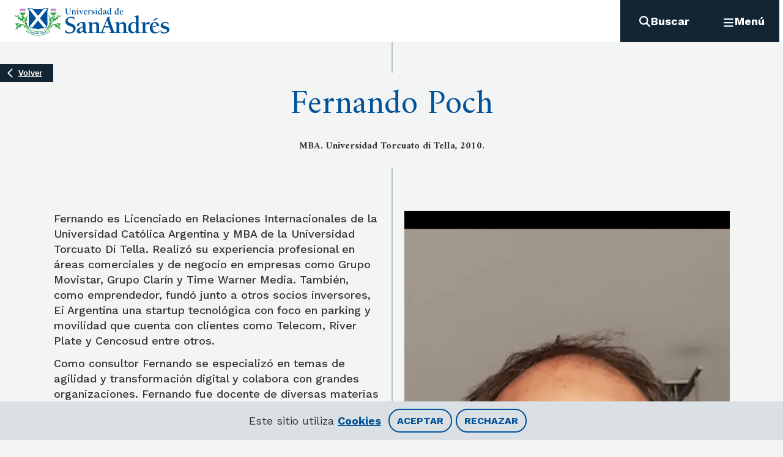

--- FILE ---
content_type: text/html; charset=utf-8
request_url: https://udesa.edu.ar/cuerpo-docente/fernando-poch
body_size: 9615
content:
<!DOCTYPE html><html lang="es"><head><meta charSet="utf-8" data-next-head=""/><meta name="viewport" content="width=device-width" data-next-head=""/><title data-next-head="">Fernando Poch | UdeSA</title><meta name="description" content="Fernando es Licenciado en Relaciones Internacionales de la Universidad Católica Argentina y MBA de la Universidad Torcuato Di Tella. Realizó su experiencia profesional en áreas comerciales y de negocio en empresas como Grupo Movistar, Grupo Clarín y Time Warner Media. También, como emprendedor, fundó junto a otros socios inversores, Ei Argentina una startup tecnológica con foco en parking y movilidad que cuenta con clientes como Telecom, River Plate y Cencosud entre otros." data-next-head=""/><link rel="canonical" href="https://udesa.edu.ar/cuerpo-docente/fernando-poch" data-next-head=""/><meta property="og:site_name" content="UdeSA" data-next-head=""/><meta property="og:type" content="professor" data-next-head=""/><meta property="og:url" content="https://udesa.edu.ar/cuerpo-docente/fernando-poch" data-next-head=""/><meta property="og:title" content="Fernando Poch" data-next-head=""/><meta property="og:description" content="Fernando es Licenciado en Relaciones Internacionales de la Universidad Católica Argentina y MBA de la Universidad Torcuato Di Tella. Realizó su experiencia profesional en áreas comerciales y de negocio en empresas como Grupo Movistar, Grupo Clarín y Time Warner Media. También, como emprendedor, fundó junto a otros socios inversores, Ei Argentina una startup tecnológica con foco en parking y movilidad que cuenta con clientes como Telecom, River Plate y Cencosud entre otros." data-next-head=""/><meta property="og:image" content="https://live-universidad-de-san-andres.pantheonsite.io/sites/default/files/2025-05/WhatsApp%20Image%202025-05-05%20at%2020.35.33_0.jpeg?" data-next-head=""/><meta property="og:image:width" content="720" data-next-head=""/><meta property="og:image:height" content="1600" data-next-head=""/><meta property="og:image:alt" content="Poch" data-next-head=""/><meta property="article:section" content="Fernando Poch" data-next-head=""/><meta property="article:tag" content="Licenciatura en Negocios Digitales" data-next-head=""/><meta property="article:tag" content="Escuela de Negocios" data-next-head=""/><meta property="article:published_time" content="Vie, 17/07/2020 - 18:14" data-next-head=""/><meta property="article:modified_time" content="Mar, 06/05/2025 - 08:54" data-next-head=""/><meta name="twitter:card" content="summary_large_image" data-next-head=""/><meta name="twitter:description" content="Fernando es Licenciado en Relaciones Internacionales de la Universidad Católica Argentina y MBA de la Universidad Torcuato Di Tella. Realizó su experiencia profesional en áreas comerciales y de negocio en empresas como Grupo Movistar, Grupo Clarín y Time Warner Media. También, como emprendedor, fundó junto a otros socios inversores, Ei Argentina una startup tecnológica con foco en parking y movilidad que cuenta con clientes como Telecom, River Plate y Cencosud entre otros." data-next-head=""/><meta name="twitter:title" content="Fernando Poch" data-next-head=""/><meta name="twitter:site" content="Fernando Poch | UdeSA" data-next-head=""/><meta name="twitter:image:alt" content="Poch" data-next-head=""/><meta name="twitter:image" content="https://live-universidad-de-san-andres.pantheonsite.io/sites/default/files/2025-05/WhatsApp%20Image%202025-05-05%20at%2020.35.33_0.jpeg?" data-next-head=""/><link rel="icon" href="/favicon.ico"/><link rel="preconnect" href="https://fonts.googleapis.com"/><link rel="preconnect" href="https://fonts.gstatic.com" crossorigin="true"/><link href="https://fonts.googleapis.com/css2?family=Advent+Pro:wght@400;500;700&amp;family=Amiri:wght@400;700&amp;family=Kode+Mono&amp;family=Montserrat:wght@400;500;700&amp;family=Oleo+Script:wght@400;700&amp;family=Shantell+Sans:wght@400;500;700&amp;family=Work+Sans:wght@400;500;700;900&amp;display=swap" rel="stylesheet"/><link rel="stylesheet" type="text/css" href="https://udesa.tfaforms.net/css/kalendae.css"/><link rel="preload" href="/_next/static/css/237a75a84a3218e1.css" as="style"/><link rel="stylesheet" href="/_next/static/css/237a75a84a3218e1.css" data-n-g=""/><link rel="preload" href="/_next/static/css/efaab4e584b262db.css" as="style"/><link rel="stylesheet" href="/_next/static/css/efaab4e584b262db.css" data-n-p=""/><link rel="preload" href="/_next/static/css/9900e5a5d9acb787.css" as="style"/><link rel="stylesheet" href="/_next/static/css/9900e5a5d9acb787.css" data-n-p=""/><noscript data-n-css=""></noscript><script defer="" nomodule="" src="/_next/static/chunks/polyfills-42372ed130431b0a.js"></script><script src="https://kit.fontawesome.com/092ff57866.js" defer="" data-nscript="beforeInteractive"></script><script src="/_next/static/chunks/webpack-0b58431795e34b4e.js" defer=""></script><script src="/_next/static/chunks/framework-b9fd9bcc3ecde907.js" defer=""></script><script src="/_next/static/chunks/main-2afc73c3fcd57e64.js" defer=""></script><script src="/_next/static/chunks/pages/_app-123ce8b48a70f2b3.js" defer=""></script><script src="/_next/static/chunks/9d08740d-1500e3d2f954ec54.js" defer=""></script><script src="/_next/static/chunks/bab91655-df0a142d44a204db.js" defer=""></script><script src="/_next/static/chunks/4505-84405af92dda2bce.js" defer=""></script><script src="/_next/static/chunks/7451-7870aea1bbe10b82.js" defer=""></script><script src="/_next/static/chunks/pages/cuerpo-docente/%5Bslug%5D-8df5ab939ef056c5.js" defer=""></script><script src="/_next/static/EV9LA7CJd3rTcg72gP8fG/_buildManifest.js" defer=""></script><script src="/_next/static/EV9LA7CJd3rTcg72gP8fG/_ssgManifest.js" defer=""></script></head><body><div id="__next"></div><script id="__NEXT_DATA__" type="application/json">{"props":{"pageProps":{"body":"\u003cp\u003eFernando es Licenciado en Relaciones Internacionales de la Universidad Católica Argentina y MBA de la Universidad Torcuato Di Tella. Realizó su experiencia profesional en áreas comerciales y de negocio en empresas como Grupo Movistar, Grupo Clarín y Time Warner Media. También, como emprendedor, fundó junto a otros socios inversores, Ei Argentina una startup tecnológica con foco en parking y movilidad que cuenta con clientes como Telecom, River Plate y Cencosud entre otros.\u003c/p\u003e\n\n\u003cp\u003eComo consultor Fernando se especializó en temas de agilidad y transformación digital y colabora con grandes organizaciones. Fernando fue docente de diversas materias desde la creación de la Licenciatura en Negocios Digitales y actualmente es el Líder del Taller de Graduación de la carrera.\u003c/p\u003e\n\n\u003cp\u003e\u0026nbsp;\u003c/p\u003e","breadcrumb":[{"__typename":"Link","title":"Inicio","url":"/"},{"__typename":"Link","title":"Cuerpo docente","url":"/cuerpo-docente"}],"dedication":[{"__typename":"Taxonomy","id":693,"name":"Dedicación parcial"}],"email":"fpoch@udesa.edu.ar","information":"MBA. Universidad Torcuato di Tella, 2010.","mediaLinks":[],"menu":{"menu":{"__typename":"Menu","id":"main","items":[{"__typename":"MenuItem","id":"9b72c617-7ebb-48c8-bfde-9a43f7aea883","title":"Oferta académica","url":"","target":null,"children":[{"__typename":"MenuItem","id":"8da863ba-ee36-45dd-a6d5-695a2f6a784b","title":"Admisión de grado","url":"/admision-de-grado","target":null,"children":[]},{"__typename":"MenuItem","id":"1f08793f-7926-4684-a91c-dc9fb5a942df","title":"Carreras de grado","url":"/carreras-de-grado","target":null,"children":[{"__typename":"MenuItem","id":"54ae57d1-41c8-4a49-8666-0ea48e23f373","title":"Abogacía","url":"/departamento-de-derecho/abogacia","target":null,"children":[]},{"__typename":"MenuItem","id":"c7396065-3881-4fb8-82c5-b61bda5e0105","title":"Administración de Empresas","url":"/escuela-de-negocios/licenciatura-en-administracion-de-empresas","target":null,"children":[]},{"__typename":"MenuItem","id":"bf39eb48-e269-4857-86d7-a066170e1b9b","title":"Ciencia Política y Gobierno","url":"/departamento-de-ciencias-sociales/licenciatura-en-ciencia-politica-y-gobierno","target":null,"children":[]},{"__typename":"MenuItem","id":"7546a821-14c6-4ca2-a5b1-53eca140fd19","title":"Ciencias de la Educación","url":"/escuela-de-educacion/licenciatura-en-ciencias-de-la-educacion","target":null,"children":[]},{"__typename":"MenuItem","id":"1584e570-ffea-407e-9434-9581ed0a7c3a","title":"Ciencias del Comportamiento","url":"/departamento-de-ciencias-del-comportamiento/licenciatura-en-ciencias-del-comportamiento","target":null,"children":[]},{"__typename":"MenuItem","id":"70d7c9d9-7876-42d9-a2d1-56230f08c4b0","title":"Comunicación","url":"/departamento-de-ciencias-sociales/licenciatura-en-comunicacion","target":null,"children":[]},{"__typename":"MenuItem","id":"abfde518-6b77-494f-ad7a-9bc3ffbb9c64","title":"Diseño","url":"/departamento-de-humanidades/licenciatura-en-diseno","target":null,"children":[]},{"__typename":"MenuItem","id":"c31996f8-cfa3-46bc-b77d-3a4952a94b7d","title":"Economía","url":"/departamento-de-economia/licenciatura-en-economia","target":null,"children":[]},{"__typename":"MenuItem","id":"c970b045-9225-4417-8eea-6a6846d658df","title":"Economía Empresarial","url":"https://udesa.edu.ar/departamento-de-economia/economia-empresarial","target":null,"children":[]},{"__typename":"MenuItem","id":"d704b509-5394-4534-96e3-8af97bc0afe4","title":"Finanzas","url":"/escuela-de-negocios/licenciatura-en-finanzas","target":null,"children":[]},{"__typename":"MenuItem","id":"38e4c430-7031-42c0-84f6-462332f3e9cb","title":"Humanidades","url":"/departamento-de-humanidades/licenciatura-en-humanidades","target":null,"children":[]},{"__typename":"MenuItem","id":"c6658115-1398-43d7-acee-d58a058c0c31","title":"Ingeniería en Biotecnología","url":"/departamento-de-ingenieria/ingenieria-en-biotecnologia","target":null,"children":[]},{"__typename":"MenuItem","id":"1465bea2-eeed-4b36-80f6-92ba79a0e88b","title":"Ingeniería en Inteligencia Artificial","url":"/departamento-de-ingenieria/ingenieria-en-inteligencia-artificial","target":null,"children":[]},{"__typename":"MenuItem","id":"234bd6cf-d3d5-47c8-be5e-7a9c0d6b37f6","title":"Ingeniería Industrial","url":"/departamento-de-ingenieria/ingenieria-industrial","target":null,"children":[]},{"__typename":"MenuItem","id":"5379a750-71a1-43a1-be1b-c9d17a5fe991","title":"Ingeniería en Sustentabilidad","url":"/departamento-de-ingenieria/ingenieria-en-sustentabilidad","target":null,"children":[]},{"__typename":"MenuItem","id":"f8f8da2f-bef2-4e42-bc0e-0c651ec7d39a","title":"Negocios Digitales","url":"/escuela-de-negocios/licenciatura-en-negocios-digitales","target":null,"children":[]},{"__typename":"MenuItem","id":"ac0ade19-9c46-406b-9d22-7bce9bafe775","title":"Profesorado en Educación Primaria","url":"/escuela-de-educacion/profesorado-en-educacion-primaria","target":null,"children":[]},{"__typename":"MenuItem","id":"3661a839-5c63-4cb7-b5b3-089ec64c0613","title":"Relaciones Internacionales","url":"/departamento-de-ciencias-sociales/licenciatura-en-relaciones-internacionales","target":null,"children":[]}]},{"__typename":"MenuItem","id":"0ed1c655-9109-4627-9c5c-97d18dd6c0a6","title":"Posgrados","url":"/posgrados","target":null,"children":[{"__typename":"MenuItem","id":"208856dc-8e24-479a-87b0-52471667acbc","title":"Negocios","url":"/escuela-de-negocios","target":null,"children":[{"__typename":"MenuItem","id":"b1c680aa-ddb5-44fc-b664-29e7a77c5706","title":"Executive MBA","url":"/escuela-de-negocios/executive-mba","target":null},{"__typename":"MenuItem","id":"f6d85256-5706-4cc7-9df1-78da5215253b","title":"MBA","url":"/escuela-de-negocios/mba","target":null},{"__typename":"MenuItem","id":"4694557e-1569-4143-a360-9ddab79afa24","title":"MBA Salud","url":"/escuela-de-negocios/mba-salud","target":null},{"__typename":"MenuItem","id":"534aca61-9506-4c2b-98a6-63b21ad91142","title":"Master in Corporate Governance, Finance \u0026 Law","url":"/escuela-de-negocios/master-corporate-governance-finance-law","target":null},{"__typename":"MenuItem","id":"500711f5-9992-435c-b8a8-9781ca4f977a","title":"Master in Management","url":"/escuela-de-negocios/master-management","target":null},{"__typename":"MenuItem","id":"c2048819-fa45-42cc-8abf-36833f7de435","title":"Marketing y Comunicación","url":"/escuela-de-negocios/maestria-en-marketing-y-comunicacion","target":null},{"__typename":"MenuItem","id":"5239d90f-17bd-40ae-bd65-d8031db929d7","title":"Negocios Digitales","url":"/escuela-de-negocios/maestria-en-negocios-digitales","target":null},{"__typename":"MenuItem","id":"82adebdc-2785-4949-9d50-0c0305c5414b","title":"Recursos Humanos","url":"/escuela-de-negocios/maestria-en-recursos-humanos","target":null},{"__typename":"MenuItem","id":"6c2b154b-4bcc-4de6-95f0-d28b596f8005","title":"Finanzas","url":"/escuela-de-negocios/maestria-en-finanzas","target":null},{"__typename":"MenuItem","id":"23c6d425-a78b-4f2f-b7d0-4ab2493a4144","title":"Business \u0026 Technology","url":"/escuela-de-negocios/master-business-technology","target":null},{"__typename":"MenuItem","id":"9a9a005e-3bdc-4f2a-9bd6-dc6b051b1e17","title":"Maestría en Dirección de Organizaciones Sin Fines de Lucro","url":"/escuela-de-negocios/maestria-en-direccion-de-organizaciones-sin-fines-de-lucro","target":null}]},{"__typename":"MenuItem","id":"a14933e7-05fc-45c9-ae6e-0ce7499e8128","title":"Ingeniería","url":"/","target":null,"children":[{"__typename":"MenuItem","id":"d469652a-5361-44e7-bcec-8d64c3a714b5","title":"Maestría en Inteligencia Artificial","url":"/departamento-de-ingenieria/maestria-en-inteligencia-artificial","target":null}]},{"__typename":"MenuItem","id":"1352cf3d-612a-48a4-86ab-e83f3c9888be","title":"Cs. Comportamiento","url":"","target":null,"children":[{"__typename":"MenuItem","id":"184982fb-2844-413c-89b3-a24ab04fbf44","title":"Maestría en Ciencias del Comportamiento","url":"/departamento-de-ciencias-del-comportamiento/maestria-en-ciencias-del-comportamiento","target":null}]},{"__typename":"MenuItem","id":"c8a768f1-6fda-4f1d-8f9c-1377615d8ad6","title":"Cs. Sociales","url":"/","target":null,"children":[{"__typename":"MenuItem","id":"43417df9-6410-49a6-89a9-ae17c27b9a94","title":"Administración y Políticas Públicas","url":"/departamento-de-ciencias-sociales/maestria-en-administracion-y-politicas-publicas","target":null},{"__typename":"MenuItem","id":"9c468116-49ef-4435-a1b5-f7d669852eae","title":"Diplomatura en Gestión y Política Urbana","url":"/departamento-de-ciencias-sociales/diplomatura-en-gestion-y-politica-urbana","target":null},{"__typename":"MenuItem","id":"796d779b-5474-44d0-aa33-d6e95793873e","title":"Periodismo","url":"/departamento-de-ciencias-sociales/maestria-en-periodismo","target":null},{"__typename":"MenuItem","id":"f4c500ad-561c-4357-a4bb-adfdcd52dc04","title":"Política y Economía Internacionales","url":"/departamento-de-ciencias-sociales/maestria-en-politica-y-economia-internacionales","target":null}]},{"__typename":"MenuItem","id":"bc9445f8-4a89-47c2-9dd9-622940fc66fd","title":"Derecho","url":"/departamento-de-derecho","target":null,"children":[{"__typename":"MenuItem","id":"b2aab2ab-b8f7-4ee6-9c50-a1a5b72e73d6","title":"Derecho Penal","url":"/departamento-de-derecho/maestria-y-especializacion-en-derecho-penal","target":null},{"__typename":"MenuItem","id":"cc9d322a-4466-4a63-8ab6-48ea3848cc62","title":"Maestría en Evidencia y Litigación Penal","url":"/departamento-de-derecho/maestria-en-evidencia-y-litigacion-penal","target":null},{"__typename":"MenuItem","id":"d1fbbc41-6e9d-4ebf-9bf8-9ed68c48e93c","title":"Derecho de los Negocios","url":"/departamento-de-derecho/maestria-en-derecho-de-los-negocios","target":null},{"__typename":"MenuItem","id":"ae1bdfe9-4df8-4eef-b2af-ce1eb20abbe6","title":"Propiedad Intelectual e Innovación","url":"/departamento-de-derecho/maestria-en-propiedad-intelectual-e-innovacion","target":null},{"__typename":"MenuItem","id":"f5ecba5d-2070-48af-a63f-47cd2605a286","title":"Master in Finance, Law \u0026 Corporate Governance","url":"/escuela-de-negocios/master-corporate-governance-finance-law","target":null}]},{"__typename":"MenuItem","id":"fdc22625-452d-4ec7-9a09-a81593bad678","title":"Economía","url":"/departamento-de-economia","target":null,"children":[{"__typename":"MenuItem","id":"de66daf8-02fb-4acc-99c9-9f72c8ef6d4a","title":"Maestría en Economía","url":"/departamento-de-economia/maestria-en-economia","target":null}]},{"__typename":"MenuItem","id":"29f98965-75ba-413f-bf90-83e029bd4198","title":"Educación","url":"/escuela-de-educacion","target":null,"children":[{"__typename":"MenuItem","id":"19557da1-1425-4410-9776-20d24635f295","title":"Diplomatura Dirección Escolar para la Transformación Educativa | DETE Escuela","url":"/escuela-de-educacion/diplomatura-direccion-escolar-para-la-transformacion-educativa","target":null},{"__typename":"MenuItem","id":"4cd84ae6-6d09-4b8e-8d66-5b943bb6c429","title":"Especialización en Educación en Ciencias Naturales","url":"/escuela-de-educacion/especializacion-en-educacion-en-ciencias-naturales","target":null},{"__typename":"MenuItem","id":"10f82a9c-597f-4559-8bdb-03c7668c4a6a","title":"Especialización en Dirección Escolar para la Transformación Educativa","url":"/escuela-de-educacion/especializacion-en-direccion-escolar-para-la-transformacion-educativa","target":null},{"__typename":"MenuItem","id":"370bd095-0589-4a95-8e4a-d7a8d9f00b90","title":"Especialización en Educación para la Sostenibilidad","url":"/escuela-de-educacion/especializacion-en-educacion-para-la-sostenibilidad","target":null},{"__typename":"MenuItem","id":"886bad57-07c0-443f-ba35-d0e96d79aa19","title":"Maestría y Especialización en Educación","url":"/escuela-de-educacion/maestria-y-especializacion-en-educacion","target":null},{"__typename":"MenuItem","id":"9033b18a-5773-44b0-ad22-fb0a95493ab5","title":"Profesorado Universitario","url":"/escuela-de-educacion/profesorado-universitario","target":null}]},{"__typename":"MenuItem","id":"78d5d0ab-53c3-4e5c-86c7-f91f45012bf7","title":"Humanidades","url":"/departamento-de-humanidades","target":null,"children":[{"__typename":"MenuItem","id":"7d4bade6-5e2d-4ab8-9b19-b21aca2710d7","title":"Maestría en Gestión de la Cultura","url":"/departamento-de-humanidades/maestria-en-gestion-de-la-cultura","target":null},{"__typename":"MenuItem","id":"c906f4c5-595c-4e76-9e5a-188b00a5e6f1","title":"Maestría en Investigación Histórica","url":"/departamento-de-humanidades/maestria-en-investigacion-historica","target":null},{"__typename":"MenuItem","id":"ef8d6af5-ee55-46f7-866d-4bb9f9a11ef5","title":"Programa en Cultura Brasileña","url":"/departamento-de-humanidades/programa-en-cultura-brasilena","target":null}]},{"__typename":"MenuItem","id":"dd7e9762-f131-4442-8f7f-b83a13921a4c","title":"Matemática y Ciencias","url":"/departamento-de-matematica-y-ciencias","target":null,"children":[{"__typename":"MenuItem","id":"fe27ec61-b69c-4dbc-b5b4-ea1a6d62de2e","title":"Maestría en Ciencia de Datos","url":"/departamento-de-matematica-y-ciencias/maestria-en-ciencia-de-datos","target":null}]}]},{"__typename":"MenuItem","id":"730acb78-0cd7-4a00-ac9d-bb26a57246f7","title":"Doctorados","url":"","target":null,"children":[{"__typename":"MenuItem","id":"7fe6acdd-0872-4529-a98a-705ce5e6f098","title":"Negocios","url":"/escuela-de-negocios","target":null,"children":[{"__typename":"MenuItem","id":"04cef3d8-3c59-45ad-a392-181d9bffe71f","title":"Doctorado en Administración de Negocios","url":"/doctorado-en-administracion-de-negocios","target":null}]},{"__typename":"MenuItem","id":"2d21e365-aa6b-482d-bd9f-b25825ebdcd3","title":"Ingeniería","url":"/departamento-de-ingenieria","target":null,"children":[{"__typename":"MenuItem","id":"9db259ee-8e18-407d-a3dd-0b2fec4f9e8f","title":"Doctorado en Ciencias Aplicadas","url":"/departamento-de-ingenieria/doctorado-en-ciencias-aplicadas","target":null}]},{"__typename":"MenuItem","id":"0e64f7cc-512e-47d2-893b-ff80a00fef05","title":"Economía","url":"/departamento-de-economia","target":null,"children":[{"__typename":"MenuItem","id":"008fb001-a39a-4b9f-b261-22d99beccfd4","title":"Doctorado en Economía","url":"/departamento-de-economia/doctorado-en-economia","target":null}]},{"__typename":"MenuItem","id":"9af3c1da-42b3-4f38-976c-3b4c852d5559","title":"Educación","url":"/escuela-de-educacion","target":null,"children":[{"__typename":"MenuItem","id":"ed378222-864e-4828-b5ba-c0cb7194cfcb","title":"Doctorado en Educación","url":"/escuela-de-educacion/doctorado-en-educacion","target":null}]},{"__typename":"MenuItem","id":"a4c3373e-e92b-4cfa-96f7-adca99948024","title":"Humanidades","url":"/departamento-de-humanidades","target":null,"children":[{"__typename":"MenuItem","id":"263959a3-f8f1-48c4-a479-de6bdb5a9389","title":"Doctorado en Literatura Latinoamericana y Crítica Cultural","url":"/departamento-de-humanidades/doctorado-en-literatura-latinoamericana-y-critica-cultural","target":null},{"__typename":"MenuItem","id":"362ddd4d-2313-4458-ad9b-be03c5bb8867","title":"Doctorado en Historia","url":"/departamento-de-humanidades/doctorado-en-historia","target":null}]}]},{"__typename":"MenuItem","id":"98e23f48-b39f-4a44-98b4-5f53c028c527","title":"Educación Ejecutiva","url":"https://exed.udesa.edu.ar/","target":"_blank","children":[]},{"__typename":"MenuItem","id":"d118ed27-120b-4458-8e90-0cbf74ad5b3d","title":"Programas Online","url":"/programas-online","target":null,"children":[]}]},{"__typename":"MenuItem","id":"f09d6f33-0954-443b-9e5d-8abc50955d93","title":"Servicios al alumno","url":"","target":"_self","children":[{"__typename":"MenuItem","id":"afe7b724-ae47-4316-9e5c-84fa8ab6a4cd","title":"Biblioteca","url":"/biblioteca","target":"_blank","children":[]},{"__typename":"MenuItem","id":"4d6d0233-90f9-4b38-b6a4-86c620c14ff5","title":"Deportes","url":"/deportes","target":null,"children":[]},{"__typename":"MenuItem","id":"b5840782-6a65-4669-8d01-bbafb83c1411","title":"Combi","url":"/combi","target":null,"children":[]},{"__typename":"MenuItem","id":"020222c8-ef9a-4736-b6de-af8ebdc974b0","title":"Dormis","url":"/dormis","target":null,"children":[]},{"__typename":"MenuItem","id":"5f663fff-9a82-47da-b540-88c7915e98a4","title":"Desarrollo Profesional","url":"/desarrollo-profesional","target":null,"children":[]},{"__typename":"MenuItem","id":"22a45500-545b-430d-8b53-daa9c21b79c1","title":"Orientación al alumno","url":"/orientacion-al-alumno","target":null,"children":[]},{"__typename":"MenuItem","id":"a104f22a-f454-45de-ae31-b821831e37f8","title":"Oficina de alumnos de grado","url":"/oficina-de-alumnos-de-grado","target":null,"children":[]},{"__typename":"MenuItem","id":"67a4c726-df75-493f-8c1a-e6bd8b5b7ab1","title":"Oficina de alumnos de posgrado","url":"/oficina-de-alumnos-de-posgrado","target":null,"children":[]},{"__typename":"MenuItem","id":"8cdded2f-8f97-46b0-ad8b-9bc7b074d4d3","title":"Centro de Entrepreneurship","url":"/escuela-de-negocios/emprendedores","target":null,"children":[]},{"__typename":"MenuItem","id":"7c5247d9-9b31-418d-afda-d5e135020dbe","title":"Cursos y materias","url":"/cursos-y-materias","target":"_blank","children":[]},{"__typename":"MenuItem","id":"46179be4-2ec6-4c24-b961-500b1faf6003","title":"Campus Virtual","url":"https://campusvirtual.udesa.edu.ar/login/index.php","target":"_blank","children":[]},{"__typename":"MenuItem","id":"9e7d2035-04cc-40fd-950b-0d1ca8ab9b2d","title":"Gestión Alumnos","url":"https://gestion.udesa.edu.ar/users/sign_in","target":"_blank","children":[]},{"__typename":"MenuItem","id":"009f3c0f-6d87-48c0-ba8d-1a88feb46255","title":"Tesorería","url":"/tesoreria","target":null,"children":[]}]},{"__typename":"MenuItem","id":"f090e074-0e69-4d74-86d9-da1eb9aa6469","title":"International Programs","url":"/international-programs","target":null,"children":[{"__typename":"MenuItem","id":"7cf74d27-92ec-45f0-b3be-932e898ebb7e","title":"Incoming","url":"/incoming","target":null,"children":[{"__typename":"MenuItem","id":"50abb9bf-0053-4e91-8bac-e777fc8832ba","title":"About UdeSA","url":"/about-udesa","target":null,"children":[]},{"__typename":"MenuItem","id":"85fac5da-65e5-4b69-923c-fd826f9e599b","title":"Exchange","url":"/exchange","target":null,"children":[]},{"__typename":"MenuItem","id":"a1317bc9-241b-4802-ab76-857d899cb534","title":"Intensive Spanish Program","url":"/intensive-spanish-program","target":null,"children":[]},{"__typename":"MenuItem","id":"b35600ee-0908-4d7c-8c7a-717b0d69dd7f","title":"San Andrés Summer School: LatAm Graduate Business Program","url":"/san-andres-summer-school-latam-graduate-business-program","target":null,"children":[]},{"__typename":"MenuItem","id":"7db6f0bc-fc8e-4491-99c3-b83e6e1f54b0","title":"Faculty Led \u0026 Customized Programs","url":"/faculty-led-customized-programs","target":null,"children":[]},{"__typename":"MenuItem","id":"e31ff1c1-7ea8-4cb3-97ef-b2d2b8b452d0","title":"International collaboration","url":"/international-collaboration","target":null,"children":[]},{"__typename":"MenuItem","id":"edf66c06-4b66-4e71-a38b-28f535dac787","title":"Student life","url":"/student-life","target":null,"children":[]},{"__typename":"MenuItem","id":"22f01d56-6182-4709-b2ae-6a6338542946","title":"About Buenos Aires","url":"/about-buenos-aires","target":null,"children":[]},{"__typename":"MenuItem","id":"36dc916d-bacb-435f-ad05-0a85056390b9","title":"Staff International Programs","url":"/international-programs-staff","target":null,"children":[]}]},{"__typename":"MenuItem","id":"0a36001b-a66a-4be9-bcbb-f82da9d3752f","title":"Outgoing","url":"/outgoing","target":null,"children":[{"__typename":"MenuItem","id":"6c97345b-ad81-4c0e-933b-572ed8d53093","title":"Intercambio de Grado","url":"/intercambio-de-grado","target":null,"children":[]},{"__typename":"MenuItem","id":"86674a8a-d283-4d9a-9523-3d7d2e5365df","title":"Intercambio de Posgrado","url":"/intercambio-de-posgrado","target":null,"children":[]},{"__typename":"MenuItem","id":"12305f1d-2757-401b-9d2d-633b4f59e221","title":"Programas de Doble Diploma","url":"/programas-de-doble-diploma","target":null,"children":[]},{"__typename":"MenuItem","id":"73c1fb7f-e55f-46a1-852a-9ca4288655d8","title":"Programas cortos","url":"/programas-cortos","target":null,"children":[]},{"__typename":"MenuItem","id":"ac39e7b6-b2b9-42d3-85b0-6a6736b83f3a","title":"Becas","url":"/becas-programas-internacionales","target":null,"children":[]},{"__typename":"MenuItem","id":"b779a0e8-f3f5-4bea-9979-429cf625a716","title":"Staff de Programas Internacionales","url":"/staff-de-la-oficina-de-programas-internacionales","target":null,"children":[]}]}]},{"__typename":"MenuItem","id":"b62a0f1b-0182-40e2-b8f3-7349ea4db7d1","title":"Departamentos Académicos","url":"","target":null,"children":[{"__typename":"MenuItem","id":"1dcd2d2c-7c9e-4010-a0af-604e3d1937cd","title":"Negocios","url":"/escuela-de-negocios","target":null,"children":[]},{"__typename":"MenuItem","id":"c0b4a3bc-42d2-4ba4-837b-584f8e42204b","title":"Derecho","url":"/departamento-de-derecho","target":null,"children":[]},{"__typename":"MenuItem","id":"e7aba869-18cc-42e6-b3aa-89cdb3180bda","title":"Economía","url":"/departamento-de-economia","target":null,"children":[]},{"__typename":"MenuItem","id":"9199815f-141c-4595-8856-46e774b8197b","title":"Educación","url":"/escuela-de-educacion","target":null,"children":[]},{"__typename":"MenuItem","id":"a8dbf9d1-a371-4531-8381-2654114de843","title":"Humanidades","url":"/departamento-de-humanidades","target":null,"children":[]},{"__typename":"MenuItem","id":"a8454652-dedc-49c1-894c-5dfb84cfa763","title":"Ingeniería","url":"/departamento-de-ingenieria","target":null,"children":[]},{"__typename":"MenuItem","id":"9ab8959e-46df-4557-93f6-cc49de75189f","title":"Matemática y Ciencias","url":"/departamento-de-matematica-y-ciencias","target":null,"children":[]},{"__typename":"MenuItem","id":"a7d03c07-3693-4a0f-afcd-c92917633351","title":"Sociales","url":"/departamento-de-ciencias-sociales","target":null,"children":[]}]},{"__typename":"MenuItem","id":"aad112f7-789f-4594-9f20-61f2bdd8e314","title":"Centros \u0026 Laboratorios de Investigación","url":"","target":null,"children":[{"__typename":"MenuItem","id":"1fcb38b9-d05f-4412-b116-951f6fe55e9c","title":"Centros","url":"","target":null,"children":[{"__typename":"MenuItem","id":"89b0d4ac-2de7-48f3-8611-29db6055b023","title":"Cátedra UNESCO","url":"/catedra-unesco","target":null,"children":[]},{"__typename":"MenuItem","id":"75951973-c933-4055-96c2-d8fb2927aacd","title":"CEDEP - Centro de Estudios en Derecho Público","url":"/cedep","target":null,"children":[]},{"__typename":"MenuItem","id":"d00737c7-ee7e-477d-9dcb-077bde3f2723","title":"CEDH - Centro de Estudios para el Desarrollo Humano","url":"https://udesa.edu.ar/departamento-de-economia/cedh","target":null,"children":[]},{"__typename":"MenuItem","id":"599bc409-dca5-42ef-95dc-14ac9d85d733","title":"CETyS - Centro de Estudios en Tecnología y Sociedad","url":"/cetys","target":null,"children":[]},{"__typename":"MenuItem","id":"9423cd4e-6c48-484d-a0e6-87c4895776ae","title":"CEU - Centro de Escritura Universitaria","url":"/centro-de-escritura-universitaria","target":null,"children":[]},{"__typename":"MenuItem","id":"445a1ebc-e75b-4593-94d0-9d13664c9fe3","title":"CIAESA - Centro de Investigación Aplicada en Educación","url":"/ciaesa","target":null,"children":[]},{"__typename":"MenuItem","id":"b6b9fb2f-16e5-4983-999d-6756dcf52c62","title":"CICS - Centro de Investigaciones por una Cultura de Seguridad","url":"/centro-de-investigaciones-por-una-cultura-de-seguridad","target":null,"children":[]},{"__typename":"MenuItem","id":"fd270910-b645-4b26-b07d-a5d20bac6987","title":"CIP - Centro de Innovación Pedagógica","url":"/centro-de-innovacion-pedagogica","target":null,"children":[]},{"__typename":"MenuItem","id":"77700aa4-644b-4277-80de-3f414e7f686d","title":"CIR - Centro de Investigaciones Restaurativas","url":"/cir","target":null,"children":[]},{"__typename":"MenuItem","id":"aa39e292-8b30-41fb-8445-922e59d9a054","title":"CIS - Centro de Innovación Social","url":"/cis","target":null,"children":[]},{"__typename":"MenuItem","id":"72117510-420e-48b0-98ab-3bdd2522317a","title":"CPINN - Centro de Propiedad Intelectual e Innovación","url":"/cpinn","target":null,"children":[]},{"__typename":"MenuItem","id":"30952bcb-e626-4bd7-9815-456f8f4fbc4c","title":"CNC - Centro de Neurociencias Cognitivas","url":"/cnc","target":null,"children":[]},{"__typename":"MenuItem","id":"c4df6497-877c-4a0b-bbb6-974807632bc7","title":"Centro de Entrepreneurship","url":"/escuela-de-negocios/emprendedores","target":null,"children":[]},{"__typename":"MenuItem","id":"7973a81c-dbbc-4c9c-a170-a5a3a261b35e","title":"MESO - Centro de Estudios sobre Medios y Sociedad","url":"/meso","target":null,"children":[]},{"__typename":"MenuItem","id":"cc164453-49f4-4ffa-9c82-844b585a5143","title":"PEsAG - Centro de Políticas Estratégicas y Asuntos Globales","url":"/pesag","target":null,"children":[]}]},{"__typename":"MenuItem","id":"367a513b-c91f-4f7b-aa95-0596fb4f23c7","title":"Laboratorios","url":"","target":null,"children":[{"__typename":"MenuItem","id":"3b1349c9-bc5b-41ad-bb5d-fdd67a493a95","title":"Data Science Lab","url":"/data-science-lab","target":null,"children":[]},{"__typename":"MenuItem","id":"70d19d62-8e06-4190-a15c-174f5625baf4","title":"Laboratorio de IA y Robótica","url":"/linar","target":null,"children":[]},{"__typename":"MenuItem","id":"442b297f-d4e4-44f9-a93a-7e2614d2f980","title":"LITERA - Laboratorio Interdisciplinario del Tiempo","url":"/litera","target":null,"children":[]},{"__typename":"MenuItem","id":"5a7128de-8026-4389-a2dc-61b44ff9726a","title":"LOOP - Laboratorio de Observación de la Opinión Pública","url":"/loop","target":null,"children":[]}]},{"__typename":"MenuItem","id":"0e0069ec-2e03-4d4b-b3ce-521946caeadc","title":"ESPOP - Encuesta de Satisfacción Política y Opinión Pública","url":"/departamento-de-ciencias-sociales/espop","target":null,"children":[]},{"__typename":"MenuItem","id":"a4f64587-a52a-48e7-961f-dba7c7f46177","title":"Indicadores UdeSA - Mercado Libre Índice inmobiliario","url":"/indices-mercado-libre","target":null,"children":[]}]},{"__typename":"MenuItem","id":"9890abc9-afe1-469a-a391-569ade8be61d","title":"La Universidad","url":"","target":"_self","children":[{"__typename":"MenuItem","id":"64eefc56-1ec3-4327-91fc-bf874b77ce92","title":"Institucional","url":"","target":null,"children":[{"__typename":"MenuItem","id":"1feb6c0e-ae18-412b-a883-e73c78877415","title":"Nuestra historia","url":"/nuestra-historia","target":null,"children":[]},{"__typename":"MenuItem","id":"649e3e1c-bb2f-4e2d-aa04-3909050ba0a9","title":"Misión y valores","url":"/mision-y-valores","target":null,"children":[]},{"__typename":"MenuItem","id":"2047f91e-5277-4e93-afe5-3e77f0779838","title":"Nuestro enfoque","url":"/nuestro-enfoque","target":null,"children":[]},{"__typename":"MenuItem","id":"a4153cd0-0e8a-4747-8ae2-d3b54a24c866","title":"Autoridades","url":"/autoridades","target":null,"children":[]}]},{"__typename":"MenuItem","id":"fd2949ee-16e8-4d08-84e0-922867dab1ac","title":"Sedes","url":"/sedes","target":null,"children":[]},{"__typename":"MenuItem","id":"d4854217-f524-4b95-b9aa-cd88b4b82be6","title":"Cuerpo docente","url":"/cuerpo-docente","target":null,"children":[]},{"__typename":"MenuItem","id":"b8778e6c-f826-4380-95a0-f0f717962174","title":"Comités Académicos","url":"/comites-academicos","target":null,"children":[]},{"__typename":"MenuItem","id":"651c9bf0-9e3a-4a1c-acd8-2677bdaf9928","title":"Comité de Ética en Investigación","url":"/comite-de-etica-en-investigacion","target":null,"children":[]}]},{"__typename":"MenuItem","id":"ae693c51-9829-4c65-9b82-19e46dccf436","title":"Graduados","url":"/graduados","target":"_self","children":[]},{"__typename":"MenuItem","id":"375fb292-37ac-4e82-b479-3f5f4b1cb0bf","title":"Donar","url":"/desarrollo-institucional","target":null,"children":[]},{"__typename":"MenuItem","id":"0d7dc2c7-36f9-4634-b489-04138e058526","title":"Academia Abierta","url":"/academia-abierta","target":null,"children":[]},{"__typename":"MenuItem","id":"696a640f-aa2f-43a4-944f-673356fd78b1","title":"Trabaja con nosotros","url":"https://udesa.hiringroom.com/jobs","target":"_blank","children":[]}]}},"metatags":[{"type":"MetaValue","key":"title","value":"Fernando Poch | UdeSA"},{"type":"MetaValue","key":"description","value":"Fernando es Licenciado en Relaciones Internacionales de la Universidad Católica Argentina y MBA de la Universidad Torcuato Di Tella. Realizó su experiencia profesional en áreas comerciales y de negocio en empresas como Grupo Movistar, Grupo Clarín y Time Warner Media. También, como emprendedor, fundó junto a otros socios inversores, Ei Argentina una startup tecnológica con foco en parking y movilidad que cuenta con clientes como Telecom, River Plate y Cencosud entre otros."},{"type":"MetaLink","key":"canonical","value":"https://live-universidad-de-san-andres.pantheonsite.io/cuerpo-docente/fernando-poch"},{"type":"MetaProperty","key":"og:site_name","value":"UdeSA"},{"type":"MetaProperty","key":"og:type","value":"professor"},{"type":"MetaProperty","key":"og:url","value":"https://live-universidad-de-san-andres.pantheonsite.io/cuerpo-docente/fernando-poch"},{"type":"MetaProperty","key":"og:title","value":"Fernando Poch"},{"type":"MetaProperty","key":"og:description","value":"Fernando es Licenciado en Relaciones Internacionales de la Universidad Católica Argentina y MBA de la Universidad Torcuato Di Tella. Realizó su experiencia profesional en áreas comerciales y de negocio en empresas como Grupo Movistar, Grupo Clarín y Time Warner Media. También, como emprendedor, fundó junto a otros socios inversores, Ei Argentina una startup tecnológica con foco en parking y movilidad que cuenta con clientes como Telecom, River Plate y Cencosud entre otros."},{"type":"MetaProperty","key":"og:image","value":"https://live-universidad-de-san-andres.pantheonsite.io/sites/default/files/2025-05/WhatsApp%20Image%202025-05-05%20at%2020.35.33_0.jpeg?"},{"type":"MetaProperty","key":"og:image:width","value":"720"},{"type":"MetaProperty","key":"og:image:height","value":"1600"},{"type":"MetaProperty","key":"og:image:alt","value":"Poch"},{"type":"MetaProperty","key":"article:section","value":"Fernando Poch"},{"type":"MetaProperty","key":"article:tag","value":"Licenciatura en Negocios Digitales"},{"type":"MetaProperty","key":"article:tag","value":"Escuela de Negocios"},{"type":"MetaProperty","key":"article:published_time","value":"Vie, 17/07/2020 - 18:14"},{"type":"MetaProperty","key":"article:modified_time","value":"Mar, 06/05/2025 - 08:54"},{"type":"MetaValue","key":"twitter:card","value":"summary_large_image"},{"type":"MetaValue","key":"twitter:description","value":"Fernando es Licenciado en Relaciones Internacionales de la Universidad Católica Argentina y MBA de la Universidad Torcuato Di Tella. Realizó su experiencia profesional en áreas comerciales y de negocio en empresas como Grupo Movistar, Grupo Clarín y Time Warner Media. También, como emprendedor, fundó junto a otros socios inversores, Ei Argentina una startup tecnológica con foco en parking y movilidad que cuenta con clientes como Telecom, River Plate y Cencosud entre otros."},{"type":"MetaValue","key":"twitter:title","value":"Fernando Poch"},{"type":"MetaValue","key":"twitter:site","value":"Fernando Poch | UdeSA"},{"type":"MetaValue","key":"twitter:image:alt","value":"Poch"},{"type":"MetaValue","key":"twitter:image","value":"https://live-universidad-de-san-andres.pantheonsite.io/sites/default/files/2025-05/WhatsApp%20Image%202025-05-05%20at%2020.35.33_0.jpeg?"}],"moreInfo":null,"picture":{"__typename":"MediaImage","img_square_m":{"__typename":"ImageDerivative","src":"https://images.udesa.edu.ar/sites/default/files/styles/square_m/public/2025-05/WhatsApp%20Image%202025-05-05%20at%2020.35.33_0.jpeg.jpg?itok=lwB1TlOe","height":938,"width":422},"img_square_l":{"__typename":"ImageDerivative","src":"https://images.udesa.edu.ar/sites/default/files/styles/square_l/public/2025-05/WhatsApp%20Image%202025-05-05%20at%2020.35.33_0.jpeg.jpg?itok=0CTzR_L4","height":1680,"width":756},"alt":"Poch","id":36477,"name":"WhatsApp Image 2025-05-05 at 20.35.33.jpeg","src":"https://images.udesa.edu.ar/sites/default/files/2025-05/WhatsApp%20Image%202025-05-05%20at%2020.35.33_0.jpeg"},"title":"Fernando Poch"},"__N_SSG":true},"page":"/cuerpo-docente/[slug]","query":{"slug":"fernando-poch"},"buildId":"EV9LA7CJd3rTcg72gP8fG","isFallback":false,"isExperimentalCompile":false,"gsp":true,"locale":"es","locales":["es","en"],"defaultLocale":"es","scriptLoader":[]}</script></body></html>

--- FILE ---
content_type: text/css; charset=UTF-8
request_url: https://udesa.edu.ar/_next/static/css/9757173f79511cbc.css
body_size: 4502
content:
.CardVideo_card-video__Fa9xD{display:block;height:100%;margin-bottom:.75rem;transition:all .2s ease-in-out}.CardVideo_card-video__Fa9xD .CardVideo_card-video-inner__uC87X{display:flex;flex-direction:column;gap:.75rem;height:100%}.CardVideo_card-video__Fa9xD .CardVideo_card-video-inner__uC87X .CardVideo_card-header__Wfda1{position:relative;cursor:pointer}.CardVideo_card-video__Fa9xD .CardVideo_card-video-inner__uC87X .CardVideo_card-header__Wfda1 img{object-fit:cover}.CardVideo_card-video__Fa9xD .CardVideo_card-video-inner__uC87X .CardVideo_card-header__Wfda1 svg{position:absolute;z-index:10;transform:translate(-50%,-50%);left:50%;top:50%}.CardVideo_card-video__Fa9xD .CardVideo_card-video-inner__uC87X .CardVideo_card-header__Wfda1 svg path{fill:#fff;transition:all .2s ease-in-out}.CardVideo_card-video__Fa9xD .CardVideo_card-video-inner__uC87X .CardVideo_card-header__Wfda1 .CardVideo_thumbnail-video__e_lmW{background-image:url(/card-event/defaul-image.png);background-repeat:no-repeat;background-position:50%;width:100%;aspect-ratio:1.777777778}.CardVideo_card-video__Fa9xD .CardVideo_card-video-inner__uC87X .CardVideo_card-header__Wfda1 .CardVideo_thumbnail-video__e_lmW>span{margin-bottom:-1px!important}.CardVideo_card-video__Fa9xD .CardVideo_card-video-inner__uC87X .CardVideo_card-header__Wfda1 .CardVideo_thumbnail-video__e_lmW iframe{aspect-ratio:1.777777778;height:unset;width:100%}.CardVideo_card-video__Fa9xD .CardVideo_card-video-inner__uC87X .CardVideo_card-content__2K5Bf{margin-bottom:auto}.CardVideo_card-video__Fa9xD .CardVideo_card-video-inner__uC87X .CardVideo_card-content__2K5Bf h3{margin-bottom:0;font-family:Work Sans,sans-serif;font-weight:700;line-height:18px}.CardVideo_card-video__Fa9xD .CardVideo_card-video-inner__uC87X .CardVideo_card-content__2K5Bf h3,.CardVideo_card-video__Fa9xD .CardVideo_card-video-inner__uC87X .CardVideo_card-content__2K5Bf p{font-size:1.125rem;line-height:1.5625rem;margin:0}.CardVideo_card-video__Fa9xD:hover .CardVideo_card-video-inner__uC87X .CardVideo_card-header__Wfda1 svg path{fill:#122535}.EasyImage_picture__DyJZS{position:relative;width:auto;height:auto}.EasyImage_picture__DyJZS img{display:block;width:100%;height:100%;line-height:0}.EasyImage_picture__DyJZS.EasyImage_fit-cover__M2oju img{object-fit:cover}.EasyImage_picture__DyJZS.EasyImage_fit-fill__UZ9xQ img{object-fit:fill}.EasyImage_picture__DyJZS.EasyImage_fit-contain__jpNxF img{object-fit:contain}.ReadMoreBtn_read-more-btn__jHXOm{font-family:Work Sans,sans-serif;font-weight:700;line-height:0;font-size:1rem;text-decoration:unset;text-align:center;cursor:pointer;display:inline-flex;align-items:center;gap:8px;text-align:left;color:#353535;background:unset!important;transition:all .2s ease-in-out}@media screen and (max-width:1024px){.ReadMoreBtn_read-more-btn__jHXOm{font-size:1rem}}.ReadMoreBtn_read-more-btn__jHXOm .ReadMoreBtn_icon-wrapper__Nq4RD{position:relative;left:0;transition:all .2s ease-in-out}.ReadMoreBtn_read-more-btn__jHXOm .ReadMoreBtn_icon-wrapper__Nq4RD:after{content:"";background:#fff;width:21px;height:21px;position:absolute;left:8px;top:8px;z-index:0}.ReadMoreBtn_read-more-btn__jHXOm span{line-height:24px}.ReadMoreBtn_read-more-btn__jHXOm svg{position:relative;z-index:1}.ReadMoreBtn_read-more-btn__jHXOm svg path{transition:all .2s ease-in-out}.ReadMoreBtn_read-more-btn__jHXOm.ReadMoreBtn_underline__NUWYC{text-decoration:underline}.ReadMoreBtn_read-more-btn__jHXOm.ReadMoreBtn_snow__MvFUd{color:#fff!important}.ReadMoreBtn_read-more-btn__jHXOm.ReadMoreBtn_gray-light__z7kdR svg path,.ReadMoreBtn_read-more-btn__jHXOm.ReadMoreBtn_snow__MvFUd svg path{fill:#656f77!important}.ReadMoreBtn_read-more-btn__jHXOm.ReadMoreBtn_hovered__tm_am,.ReadMoreBtn_read-more-btn__jHXOm:focus,.ReadMoreBtn_read-more-btn__jHXOm:hover{color:#353535}.ReadMoreBtn_read-more-btn__jHXOm.ReadMoreBtn_hovered__tm_am .ReadMoreBtn_icon-wrapper__Nq4RD,.ReadMoreBtn_read-more-btn__jHXOm:focus .ReadMoreBtn_icon-wrapper__Nq4RD,.ReadMoreBtn_read-more-btn__jHXOm:hover .ReadMoreBtn_icon-wrapper__Nq4RD{left:5px}.ReadMoreBtn_read-more-btn__jHXOm.ReadMoreBtn_hovered__tm_am svg path,.ReadMoreBtn_read-more-btn__jHXOm:focus svg path,.ReadMoreBtn_read-more-btn__jHXOm:hover svg path{fill:#2da343!important}.CardEvent_card-event__wy7vf{max-width:100%;display:block;background-color:#e3e5e5;transition:all .2s ease-in-out}.CardEvent_card-event__wy7vf:hover{background-color:#fff}.CardEvent_card-event__wy7vf .CardEvent_card-event-inner__qgMtK{padding:1.5rem 1.125rem;display:flex;flex-direction:column;gap:.75rem}.CardEvent_card-event__wy7vf .CardEvent_card-event-inner__qgMtK .CardEvent_card-header__m4YoA{display:flex;width:100%;gap:.75rem;justify-content:space-between}.CardEvent_card-event__wy7vf .CardEvent_card-event-inner__qgMtK .CardEvent_card-header__m4YoA .CardEvent_event-info__h_XXQ{flex:1 1;color:#353535}.CardEvent_card-event__wy7vf .CardEvent_card-event-inner__qgMtK .CardEvent_card-header__m4YoA .CardEvent_event-info__h_XXQ .CardEvent_date__n4U0m{margin-bottom:6px;font-weight:700}.CardEvent_card-event__wy7vf .CardEvent_card-event-inner__qgMtK .CardEvent_card-header__m4YoA .CardEvent_event-info__h_XXQ address,.CardEvent_card-event__wy7vf .CardEvent_card-event-inner__qgMtK .CardEvent_card-header__m4YoA .CardEvent_event-info__h_XXQ time{display:flex;align-items:center;gap:6px;margin-bottom:6px}.CardEvent_card-event__wy7vf .CardEvent_card-event-inner__qgMtK .CardEvent_card-header__m4YoA .CardEvent_event-info__h_XXQ address .CardEvent_location__inuCj{display:-webkit-box;-webkit-line-clamp:2;-webkit-box-orient:vertical;overflow:hidden;text-overflow:ellipsis;padding-right:1px}.CardEvent_card-event__wy7vf .CardEvent_card-event-inner__qgMtK .CardEvent_card-header__m4YoA .CardEvent_event-image__uuNhY{display:block;position:relative;background-image:url(/card-event/defaul-image.png);background-repeat:no-repeat;background-position:50%;width:120px;height:120px}.CardEvent_card-event__wy7vf .CardEvent_card-event-inner__qgMtK .CardEvent_card-header__m4YoA .CardEvent_event-image__uuNhY img{aspect-ratio:1;object-fit:cover}.CardEvent_card-event__wy7vf .CardEvent_card-event-inner__qgMtK .CardEvent_card-title__cKEzA{color:#353535}.CardEvent_card-event__wy7vf .CardEvent_card-event-inner__qgMtK .CardEvent_card-content__JDrac a{background:linear-gradient(90deg,rgba(255,255,255,0),rgba(255,255,255,0)),linear-gradient(90deg,#00529B,#00529B);background-size:100% .1em,0 .1em;background-position:100% 100%,0 100%;background-repeat:no-repeat;transition:background-size .4s}.CardEvent_card-event__wy7vf .CardEvent_card-event-inner__qgMtK .CardEvent_card-content__JDrac a:hover{background-size:0 .1em,100% .1em}.CardEvent_card-event__wy7vf .CardEvent_card-event-inner__qgMtK .CardEvent_card-footer__KwEP_{display:flex}.GridTemplate_grid-template__ByFlO{display:grid;margin:0}.GridTemplate_grid-template__ByFlO.GridTemplate_gap__Zw43g{gap:1.125rem}@media screen and (max-width:1024px){.GridTemplate_grid-template__ByFlO.GridTemplate_gap__Zw43g{gap:1.125rem}}.GridTemplate_grid-template__ByFlO.GridTemplate_no-gap__21rl2{gap:0}@media screen and (max-width:1024px){.GridTemplate_grid-template__ByFlO.GridTemplate_no-gap__21rl2{gap:0}}.SocialIcons_social-icons__uELAS{display:flex;gap:2.25rem;justify-content:flex-end;align-items:center}@media screen and (max-width:1024px){.SocialIcons_social-icons__uELAS{gap:10vw;justify-content:center}}.SocialIcons_social-icons__uELAS .SocialIcons_icon__IVkjG a{display:block;line-height:0;cursor:pointer;transition:all .2s ease-in-out}.SocialIcons_social-icons__uELAS .SocialIcons_icon__IVkjG a:hover,.SocialIcons_social-icons__uELAS .SocialIcons_icon__IVkjG afocus{opacity:.7!important}.SocialIcons_social-icons__uELAS.SocialIcons_social-icons-big__FS5Df{display:flex;gap:1.5rem;justify-content:center;align-items:center;flex-wrap:wrap}@media screen and (max-width:1024px){.SocialIcons_social-icons__uELAS.SocialIcons_social-icons-big__FS5Df{gap:1.125rem}}.SocialIcons_social-icons__uELAS.SocialIcons_social-icons-big__FS5Df svg path{fill:#00529b}.SocialIcons_social-icons__uELAS.SocialIcons_social-icons-big__FS5Df .SocialIcons_icon__IVkjG a{display:flex;align-items:center;justify-content:center;line-height:0;cursor:pointer;transition:all .2s ease-in-out;width:75px;aspect-ratio:1/1;background:#dae0e4;border-radius:50px}@media screen and (max-width:1024px){.SocialIcons_social-icons__uELAS.SocialIcons_social-icons-big__FS5Df .SocialIcons_icon__IVkjG a{width:59px}}.SocialIcons_social-icons__uELAS.SocialIcons_social-icons-big__FS5Df .SocialIcons_icon__IVkjG a:hover,.SocialIcons_social-icons__uELAS.SocialIcons_social-icons-big__FS5Df .SocialIcons_icon__IVkjG afocus{background:#00529b;opacity:1}.SocialIcons_social-icons__uELAS.SocialIcons_social-icons-big__FS5Df .SocialIcons_icon__IVkjG a:hover svg path,.SocialIcons_social-icons__uELAS.SocialIcons_social-icons-big__FS5Df .SocialIcons_icon__IVkjG afocus svg path{fill:#fff}.SocialIcons_social-icons__uELAS.SocialIcons_social-icons-small__BxcGC{display:flex;gap:6px;justify-content:center;align-items:center}.SocialIcons_social-icons__uELAS.SocialIcons_social-icons-small__BxcGC svg path{fill:#353535}.SocialIcons_social-icons__uELAS.SocialIcons_social-icons-small__BxcGC .SocialIcons_icon__IVkjG a{display:flex;align-items:center;justify-content:center;line-height:0;cursor:pointer;transition:all .2s ease-in-out;width:36px;height:36px;background:#dae0e4;border-radius:50px;opacity:.5}.SocialIcons_social-icons__uELAS.SocialIcons_social-icons-small__BxcGC .SocialIcons_icon__IVkjG a svg{max-width:20px}.SocialIcons_social-icons__uELAS.SocialIcons_social-icons-small__BxcGC .SocialIcons_icon__IVkjG a:hover,.SocialIcons_social-icons__uELAS.SocialIcons_social-icons-small__BxcGC .SocialIcons_icon__IVkjG afocus{opacity:1}.Footer_footer__pbXcd .Footer_footer-inner___o6wY{color:#f3f4f4}.Footer_footer__pbXcd .Footer_footer-top__JK1sa{background-color:#122535;padding-top:2.625rem;padding-bottom:2.625rem}.Footer_footer__pbXcd .Footer_footer-top__JK1sa .Footer_grid__fy5BK{gap:46px;text-align:center}.Footer_footer__pbXcd .Footer_footer-top__JK1sa .Footer_grid__fy5BK .Footer_contact__4oKs_{position:relative}.Footer_footer__pbXcd .Footer_footer-top__JK1sa .Footer_grid__fy5BK .Footer_contact__4oKs_ h3{font-family:Work Sans,sans-serif;font-weight:500;line-height:normal;font-size:1.25rem;line-height:1.6875rem;margin:0 0 1.125rem}.Footer_footer__pbXcd .Footer_footer-top__JK1sa .Footer_grid__fy5BK .Footer_contact__4oKs_ a{color:#fff;background:linear-gradient(90deg,rgba(255,255,255,0),rgba(255,255,255,0)),linear-gradient(90deg,#00529B,#00529B);background-size:100% .1em,0 .1em;background-position:100% 100%,0 100%;background-repeat:no-repeat;transition:background-size .4s}.Footer_footer__pbXcd .Footer_footer-top__JK1sa .Footer_grid__fy5BK .Footer_contact__4oKs_ a:hover{background-size:0 .1em,100% .1em}.Footer_footer__pbXcd .Footer_footer-top__JK1sa .Footer_grid__fy5BK .Footer_contact__4oKs_ a,.Footer_footer__pbXcd .Footer_footer-top__JK1sa .Footer_grid__fy5BK .Footer_contact__4oKs_ p{font-size:1rem;line-height:1.4375rem;margin:0;display:inline}.Footer_footer__pbXcd .Footer_footer-top__JK1sa .Footer_grid__fy5BK .Footer_contact__4oKs_:after{content:"";position:absolute;right:-26px;top:0;bottom:0;width:1px;background:#00529b}@media screen and (max-width:1024px){.Footer_footer__pbXcd .Footer_footer-top__JK1sa .Footer_grid__fy5BK .Footer_contact__4oKs_:after{right:50%;top:unset;bottom:-24px;width:140px;height:1px;transform:translate(50%)}}.Footer_footer__pbXcd .Footer_footer-top__JK1sa .Footer_grid__fy5BK .Footer_contact__4oKs_:last-child:after{display:none}.Footer_footer__pbXcd .Footer_footer-top__JK1sa .Footer_footer-contact__XogUW{display:flex;align-items:center;justify-content:center;gap:1.125rem;flex-wrap:wrap}@media screen and (max-width:1024px){.Footer_footer__pbXcd .Footer_footer-top__JK1sa .Footer_footer-contact__XogUW{flex-direction:column}}.Footer_footer__pbXcd .Footer_footer-top__JK1sa .Footer_footer-contact__XogUW .Footer_footer-contact-inner__QBdFQ{display:flex;justify-content:center;align-items:center;flex-wrap:wrap}@media screen and (max-width:1024px){.Footer_footer__pbXcd .Footer_footer-top__JK1sa .Footer_footer-contact__XogUW .Footer_footer-contact-inner__QBdFQ{width:270px}.Footer_footer__pbXcd .Footer_footer-top__JK1sa .Footer_footer-contact__XogUW .Footer_footer-contact-inner__QBdFQ:nth-child(10),.Footer_footer__pbXcd .Footer_footer-top__JK1sa .Footer_footer-contact__XogUW .Footer_footer-contact-inner__QBdFQ:nth-child(2),.Footer_footer__pbXcd .Footer_footer-top__JK1sa .Footer_footer-contact__XogUW .Footer_footer-contact-inner__QBdFQ:nth-child(6){display:none}}.Footer_footer__pbXcd .Footer_footer-top__JK1sa .Footer_footer-contact__XogUW .Footer_footer-contact-inner__QBdFQ .Footer_tel__BQxpe{color:#fff;background:linear-gradient(90deg,rgba(255,255,255,0),rgba(255,255,255,0)),linear-gradient(90deg,#00529B,#00529B);background-size:100% .1em,0 .1em;background-position:100% 100%,0 100%;background-repeat:no-repeat;transition:background-size .4s}.Footer_footer__pbXcd .Footer_footer-top__JK1sa .Footer_footer-contact__XogUW .Footer_footer-contact-inner__QBdFQ .Footer_tel__BQxpe:hover{background-size:0 .1em,100% .1em}.Footer_footer__pbXcd .Footer_footer-top__JK1sa .Footer_footer-contact__XogUW .Footer_footer-contact-inner__QBdFQ a,.Footer_footer__pbXcd .Footer_footer-top__JK1sa .Footer_footer-contact__XogUW .Footer_footer-contact-inner__QBdFQ h3,.Footer_footer__pbXcd .Footer_footer-top__JK1sa .Footer_footer-contact__XogUW .Footer_footer-contact-inner__QBdFQ p{font-size:1rem;line-height:1.4375rem;margin:0;display:inline}.Footer_footer__pbXcd .Footer_footer-top__JK1sa .Footer_footer-contact__XogUW .Footer_footer-contact-inner__QBdFQ h3{font-family:Work Sans,sans-serif;font-weight:700;line-height:normal;margin:0}@media screen and (max-width:1024px){.Footer_footer__pbXcd .Footer_footer-top__JK1sa .Footer_footer-contact__XogUW .Footer_footer-contact-inner__QBdFQ h3{font-size:1.125rem;line-height:1.5625rem}}.Footer_footer__pbXcd .Footer_footer-top__JK1sa .Footer_library__geRU2{display:flex;justify-content:center;gap:0}.Footer_footer__pbXcd .Footer_footer-top__JK1sa .Footer_library__geRU2 .Footer_contact__4oKs_ h3{font-family:Work Sans,sans-serif;font-weight:700;line-height:normal}.Footer_footer__pbXcd .Footer_footer-top__JK1sa .Footer_library__geRU2 .Footer_contact__4oKs_ a,.Footer_footer__pbXcd .Footer_footer-top__JK1sa .Footer_library__geRU2 .Footer_contact__4oKs_ h3,.Footer_footer__pbXcd .Footer_footer-top__JK1sa .Footer_library__geRU2 .Footer_contact__4oKs_ p{font-size:1rem;line-height:1.4375rem;margin:0;display:inline}.Footer_footer__pbXcd .Footer_footer-top__JK1sa .Footer_library__geRU2 .Footer_contact__4oKs_ span:last-of-type{display:none}.Footer_footer__pbXcd .Footer_footer-top__JK1sa .Footer_library__geRU2 .Footer_contact__4oKs_ span:only-of-type{display:unset}.Footer_footer__pbXcd .Footer_footer-top__JK1sa .Footer_library__geRU2 .Footer_contact__4oKs_:after{display:none}.Footer_footer__pbXcd .Footer_separator__lxiQq{margin:0 5px;font-size:1rem;line-height:1.4375rem;display:inline}.Footer_footer__pbXcd .Footer_footer-bottom__p5B3B{background-color:#00529b;padding-top:2.625rem;padding-bottom:2.625rem}@media screen and (max-width:1024px){.Footer_footer__pbXcd .Footer_footer-bottom__p5B3B .Footer_grid__fy5BK{display:flex;flex-direction:column-reverse;align-items:center;gap:3.375rem}}.Footer_footer__pbXcd .Footer_footer-bottom__p5B3B .Footer_grid__fy5BK .Footer_gird-item-1__gBkM1{display:flex;gap:.75rem}@media screen and (max-width:1024px){.Footer_footer__pbXcd .Footer_footer-bottom__p5B3B .Footer_grid__fy5BK .Footer_gird-item-1__gBkM1{flex-direction:column;align-items:center;text-align:center}}.Footer_footer__pbXcd .Footer_footer-bottom__p5B3B .Footer_grid__fy5BK .Footer_gird-item-1__gBkM1 .Footer_afip__dmE9m,.Footer_footer__pbXcd .Footer_footer-bottom__p5B3B .Footer_grid__fy5BK .Footer_gird-item-1__gBkM1 .Footer_afip__dmE9m img{width:73px}.Footer_footer__pbXcd .Footer_footer-bottom__p5B3B .Footer_grid__fy5BK .Footer_gird-item-1__gBkM1 .Footer_info__U5gAI{flex:1 1}.Footer_footer__pbXcd .Footer_footer-bottom__p5B3B .Footer_grid__fy5BK .Footer_gird-item-1__gBkM1 .Footer_info__U5gAI h3{font-size:1rem;font-family:Work Sans,sans-serif;font-weight:700;line-height:24px;margin:0}.Footer_footer__pbXcd .Footer_footer-bottom__p5B3B .Footer_grid__fy5BK .Footer_gird-item-1__gBkM1 .Footer_info__U5gAI p{font-size:.875rem;line-height:1.25rem;margin:0}.Footer_footer__pbXcd .Footer_footer-bottom__p5B3B .Footer_grid__fy5BK .Footer_gird-item-2__199xZ{display:flex;justify-content:center}.Footer_footer__pbXcd .Footer_footer-bottom__p5B3B .Footer_grid__fy5BK .Footer_gird-item-3__7uIPy{text-align:right}@media screen and (max-width:1024px){.Footer_footer__pbXcd .Footer_footer-bottom__p5B3B .Footer_grid__fy5BK .Footer_gird-item-3__7uIPy{text-align:center}.Footer_footer__pbXcd .Footer_footer-bottom__p5B3B .Footer_grid__fy5BK .Footer_gird-item-3__7uIPy .Footer_actions__d4Qdb .Footer_button-action__Ozuyn{width:100%}}.Footer_footer__pbXcd .Footer_footer-bottom__p5B3B .Footer_grid__fy5BK .Footer_gird-item-3__7uIPy .Footer_actions__d4Qdb button{min-width:200px}.Footer_footer__pbXcd .Footer_footer-bottom__p5B3B .Footer_grid__fy5BK .Footer_gird-item-3__7uIPy .Footer_actions__d4Qdb h6{font-family:Work Sans,sans-serif;font-weight:400;line-height:normal;margin-bottom:.75rem}.Footer_footer__pbXcd .Footer_footer-bottom__p5B3B .Footer_grid__fy5BK .Footer_gird-item-3__7uIPy .Footer_footer-social-icon__qkFU_{margin-bottom:1.5rem}@media screen and (max-width:1024px){.Footer_footer__pbXcd .Footer_footer-bottom__p5B3B .Footer_grid__fy5BK .Footer_gird-item-3__7uIPy .Footer_footer-social-icon__qkFU_{margin-bottom:2.625rem;gap:25px}}.HeaderVariantsInSections_header-variants-in-sections__ZLq_9{padding:4.375rem 0;position:relative;margin-bottom:.75rem}@media screen and (max-width:1024px){.HeaderVariantsInSections_header-variants-in-sections__ZLq_9{padding:2.625rem 0}}.HeaderVariantsInSections_header-variants-in-sections__ZLq_9 .HeaderVariantsInSections_header-variants-in-sections-inner__D14Dj{width:100%}.HeaderVariantsInSections_header-variants-in-sections__ZLq_9 .HeaderVariantsInSections_heading-title__xcG5H{max-width:950px;font-weight:400;color:#00529b;margin:0 auto;position:relative;z-index:1}.HeaderVariantsInSections_header-variants-in-sections__ZLq_9 p{line-height:30px;font-weight:500;margin:0}.HeaderVariantsInSections_header-variants-in-sections__ZLq_9 span{font-weight:100;margin:0;font-size:1rem}.HeaderVariantsInSections_center-h2-p___4dSO,.HeaderVariantsInSections_center-h2__W0MzU,.HeaderVariantsInSections_center-p__FT0B0{text-align:center}.HeaderVariantsInSections_horizontal-h2-p__NJPg_{padding-bottom:1.5rem}.HeaderVariantsInSections_horizontal-h2-p__NJPg_ .HeaderVariantsInSections_header-variants-in-sections-inner__D14Dj{display:grid;grid-template-columns:1fr 1fr;align-items:end;grid-gap:1.5rem;gap:1.5rem;position:relative;z-index:2}.HeaderVariantsInSections_horizontal-h2-p-center__BtsZQ .HeaderVariantsInSections_header-variants-in-sections-inner__D14Dj{display:grid;grid-template-columns:1fr 1fr;align-items:center;grid-gap:1.5rem;gap:1.5rem;position:relative;z-index:2}.HeaderVariantsInSections_horizontal-h2-p-center__BtsZQ .HeaderVariantsInSections_header-variants-in-sections-inner__D14Dj .HeaderVariantsInSections_left__xDWjO{text-align:right;color:#00529b}.HeaderVariantsInSections_horizontal-h2-p-center__BtsZQ .HeaderVariantsInSections_header-variants-in-sections-inner__D14Dj .HeaderVariantsInSections_title__BNDpL{color:#00529b;font-size:3.4375rem;line-height:4.0625rem;margin:0}.HeaderVariantsInSections_horizontal-h2-p-center__BtsZQ .HeaderVariantsInSections_header-variants-in-sections-inner__D14Dj .HeaderVariantsInSections_right__AO1TC p{line-height:30px;font-weight:500;margin:0}.HeaderVariantsInSections_no-line-bottom__fN_iJ{padding:4.375rem 0 1.125rem}.HeaderVariantsInSections_no-line-bottom__fN_iJ .HeaderVariantsInSections_line-bottom__BO6dC{display:none}.TwoColumnsOnBackgroundImage_header-page-two__ToFSl{min-height:450px}.TwoColumnsOnBackgroundImage_header-page-two__ToFSl .TwoColumnsOnBackgroundImage_image-bg__9LMQD{position:absolute;inset:0}.TwoColumnsOnBackgroundImage_header-page-two__ToFSl .TwoColumnsOnBackgroundImage_image-bg__9LMQD img{display:block;width:100%;height:100%;object-fit:cover}.TwoColumnsOnBackgroundImage_header-page-two__ToFSl .TwoColumnsOnBackgroundImage_header-page-two-inner__d8hcA{position:relative;min-height:450px;display:flex;align-items:center;justify-content:center}.TwoColumnsOnBackgroundImage_header-page-two__ToFSl .TwoColumnsOnBackgroundImage_header-page-two-inner__d8hcA .TwoColumnsOnBackgroundImage_header-page-two-content__riUCQ{z-index:1}.TwoColumnsOnBackgroundImage_header-page-two__ToFSl .TwoColumnsOnBackgroundImage_header-page-two-inner__d8hcA .TwoColumnsOnBackgroundImage_header-page-two-content-inner__9pnmB{display:grid;grid-template-columns:1fr 1fr;padding-top:4.375rem;padding-bottom:4.375rem;grid-gap:2.25rem;gap:2.25rem}@media screen and (max-width:1024px){.TwoColumnsOnBackgroundImage_header-page-two__ToFSl .TwoColumnsOnBackgroundImage_header-page-two-inner__d8hcA .TwoColumnsOnBackgroundImage_header-page-two-content-inner__9pnmB{display:flex;flex-direction:column;position:unset;position:relative;z-index:1;padding-top:2.625rem;padding-bottom:2.625rem}}.TwoColumnsOnBackgroundImage_header-page-two__ToFSl .TwoColumnsOnBackgroundImage_header-page-two-inner__d8hcA .TwoColumnsOnBackgroundImage_header-page-two-content-inner__9pnmB .TwoColumnsOnBackgroundImage_title-content__JvCiz{flex:1 1;display:flex;align-items:center;justify-content:flex-start;z-index:1}.TwoColumnsOnBackgroundImage_header-page-two__ToFSl .TwoColumnsOnBackgroundImage_header-page-two-inner__d8hcA .TwoColumnsOnBackgroundImage_header-page-two-content-inner__9pnmB .TwoColumnsOnBackgroundImage_title-content__JvCiz .TwoColumnsOnBackgroundImage_heading-title__Urid1{color:#fff;text-shadow:0 3px 0 #000;font-weight:400;margin:0;max-width:510px;box-sizing:content-box}@media screen and (max-width:1024px){.TwoColumnsOnBackgroundImage_header-page-two__ToFSl .TwoColumnsOnBackgroundImage_header-page-two-inner__d8hcA .TwoColumnsOnBackgroundImage_header-page-two-content-inner__9pnmB .TwoColumnsOnBackgroundImage_title-content__JvCiz .TwoColumnsOnBackgroundImage_heading-title__Urid1{padding:1.5rem 0}}.TwoColumnsOnBackgroundImage_header-page-two__ToFSl .TwoColumnsOnBackgroundImage_header-page-two-inner__d8hcA .TwoColumnsOnBackgroundImage_header-page-two-content-inner__9pnmB .TwoColumnsOnBackgroundImage_text-content__z_p_k{flex:1 1;display:flex;justify-content:center;color:#fff;text-shadow:0 3px 0 #000;padding:0 0 0 1.5rem;z-index:1;flex-direction:column;align-items:flex-start}@media screen and (max-width:1024px){.TwoColumnsOnBackgroundImage_header-page-two__ToFSl .TwoColumnsOnBackgroundImage_header-page-two-inner__d8hcA .TwoColumnsOnBackgroundImage_header-page-two-content-inner__9pnmB .TwoColumnsOnBackgroundImage_text-content__z_p_k{padding:1.5rem 0;max-width:510px;margin:0 auto}}.TwoColumnsOnBackgroundImage_header-page-two__ToFSl .TwoColumnsOnBackgroundImage_header-page-two-inner__d8hcA .TwoColumnsOnBackgroundImage_header-page-two-content-inner__9pnmB .TwoColumnsOnBackgroundImage_text-content__z_p_k img{max-width:500px;height:auto}@media screen and (max-width:1024px){.TwoColumnsOnBackgroundImage_header-page-two__ToFSl .TwoColumnsOnBackgroundImage_header-page-two-inner__d8hcA .TwoColumnsOnBackgroundImage_header-page-two-content-inner__9pnmB .TwoColumnsOnBackgroundImage_text-content__z_p_k img{max-width:300px;height:auto}}.TwoColumnsOnBackgroundImage_header-page-two__ToFSl .TwoColumnsOnBackgroundImage_header-page-two-inner__d8hcA .TwoColumnsOnBackgroundImage_header-page-two-content-inner__9pnmB .TwoColumnsOnBackgroundImage_text-content__z_p_k p{font-weight:500;line-height:30px;margin:0}.TwoColumnsOnBackgroundImage_picture__nbIJM img{object-fit:cover;object-position:top;width:100%;height:100%}.Welcome_section-welcome__G4dxH{padding-bottom:4.375rem;position:relative;height:100vh;overflow:hidden}.Welcome_section-welcome__G4dxH .Welcome_section-welcome-inner__NC_16{display:grid;position:relative;z-index:2}.Welcome_section-welcome__G4dxH .Welcome_front__PRUrY{position:absolute;top:0;left:0;right:0;height:100vh;display:flex;align-items:center;justify-content:center;z-index:9}.Welcome_section-welcome__G4dxH video{object-fit:cover;width:100vw;height:100vh}.Welcome_section-welcome__G4dxH .Welcome_title__900AG{color:#00529b;margin:0 auto 1.5rem;font-size:6.25rem;line-height:60px;color:#fff;text-shadow:0 3px 0 #000}@media screen and (max-width:1024px){.Welcome_section-welcome__G4dxH .Welcome_title__900AG{font-size:3.4375rem;line-height:4.0625rem;margin:auto;padding:0 1.125rem}}.Welcome_section-welcome__G4dxH .Welcome_welcome-line-deco__OgsnP:after{height:26vh}.Welcome_section-welcome__G4dxH .Welcome_image-bg__oN1kl{position:relative;object-fit:cover;width:100vw;height:100vh}@media screen and (max-width:1024px){.Welcome_section-welcome__G4dxH{align-items:center}}.PlayButton_control-btn__h7ySk{position:absolute;bottom:1.5rem;right:1.5rem;z-index:10;width:48px;border-radius:50px;aspect-ratio:1;border:unset;background:#353535;cursor:pointer;transition:all .2s ease-in-out;opacity:.2}.PlayButton_control-btn__h7ySk label,.PlayButton_control-btn__h7ySk label:after,.PlayButton_control-btn__h7ySk label:before{cursor:pointer}.PlayButton_control-btn__h7ySk:focus,.PlayButton_control-btn__h7ySk:hover{opacity:1}.QuickTips_section-course-information__xo_8G{padding-top:4.375rem;padding-bottom:4.375rem;position:relative;background:#fff}@media screen and (max-width:1024px){.QuickTips_section-course-information__xo_8G{padding-top:2.625rem;padding-bottom:2.625rem}}.QuickTips_section-course-information__xo_8G .QuickTips_section-course-information-inner__OE_Pc{display:flex}@media screen and (max-width:1024px){.QuickTips_section-course-information__xo_8G .QuickTips_section-course-information-inner__OE_Pc{display:block;grid-template-columns:unset;border-bottom:unset;padding-bottom:unset}}.QuickTips_section-course-information__xo_8G .QuickTips_section-course-information-inner__OE_Pc .QuickTips_course-information-item__MnRpK{flex:1 1;text-align:center}@media screen and (max-width:1024px){.QuickTips_section-course-information__xo_8G .QuickTips_section-course-information-inner__OE_Pc .QuickTips_course-information-item__MnRpK{text-align:unset;border-bottom:1px solid #bac5c6;padding:1.125rem 0}.QuickTips_section-course-information__xo_8G .QuickTips_section-course-information-inner__OE_Pc .QuickTips_course-information-item__MnRpK:last-child{border-bottom:unset}}.QuickTips_section-course-information__xo_8G .QuickTips_section-course-information-inner__OE_Pc .QuickTips_course-information-item__MnRpK .QuickTips_course-information-item-inner__L8KHW{max-width:174px;margin:0 auto}@media screen and (max-width:1024px){.QuickTips_section-course-information__xo_8G .QuickTips_section-course-information-inner__OE_Pc .QuickTips_course-information-item__MnRpK .QuickTips_course-information-item-inner__L8KHW{max-width:unset;margin:0;display:flex;gap:1.125rem}}.QuickTips_section-course-information__xo_8G .QuickTips_section-course-information-inner__OE_Pc .QuickTips_course-information-item__MnRpK .QuickTips_icon___2Oy9{width:65px;height:auto;margin:0 auto 6px;color:#00529b;aspect-ratio:1.1}@media screen and (max-width:1024px){.QuickTips_section-course-information__xo_8G .QuickTips_section-course-information-inner__OE_Pc .QuickTips_course-information-item__MnRpK .QuickTips_icon___2Oy9{margin:unset;width:50px}}.QuickTips_section-course-information__xo_8G .QuickTips_section-course-information-inner__OE_Pc .QuickTips_course-information-item__MnRpK .QuickTips_icon___2Oy9 svg{margin-bottom:0}.QuickTips_section-course-information__xo_8G .QuickTips_title__AZI8e{margin:0 auto 6px;line-height:37px;color:#00529b}@media screen and (max-width:1024px){.QuickTips_section-course-information__xo_8G .QuickTips_title__AZI8e{font-size:2.125rem;line-height:2.5625rem;margin-bottom:0}}.QuickTips_section-course-information__xo_8G p{line-height:30px;margin:0 auto}@media screen and (max-width:1024px){.QuickTips_section-course-information__xo_8G p{font-weight:500}}.QuickTips_section-cta__Oeg2T{display:flex;align-items:center;justify-content:center;padding-top:3.375rem}.QuoteGrid_section-quote-grid__6vQTa{display:grid;grid-template-columns:1fr 1fr;grid-gap:2.25rem!important;gap:2.25rem!important;padding-top:4.375rem;padding-bottom:1.125rem;position:relative}@media screen and (max-width:1024px){.QuoteGrid_section-quote-grid__6vQTa{padding-top:2.625rem}}.QuoteGrid_section-quote-grid__6vQTa .QuoteGrid_section-quote-rows-inner__wC5_g .QuoteGrid_quote-row__e_Sb0{display:flex;flex-direction:column;gap:2.25rem;border-bottom:1px solid #bac5c6;z-index:10;position:relative;padding-bottom:2.625rem;margin-bottom:2.625rem}@media screen and (max-width:1024px){.QuoteGrid_section-quote-grid__6vQTa .QuoteGrid_section-quote-rows-inner__wC5_g .QuoteGrid_quote-row__e_Sb0{display:flex;gap:1.5rem;min-height:unset;padding-bottom:1.5rem;margin-bottom:1.5rem}}.QuoteGrid_section-quote-grid__6vQTa .QuoteGrid_section-quote-rows-inner__wC5_g .QuoteGrid_quote-row__e_Sb0:last-child{border-bottom:unset}.QuoteGrid_section-quote-grid__6vQTa .QuoteGrid_section-quote-rows-inner__wC5_g .QuoteGrid_quote-row__e_Sb0 .QuoteGrid_quote-row-content__NqJvi Blockquote{font-size:2.125rem!important;margin-bottom:.75rem}.QuoteGrid_section-quote-grid__6vQTa .QuoteGrid_section-quote-rows-inner__wC5_g .QuoteGrid_quote-row__e_Sb0 .QuoteGrid_quote-row-content__NqJvi .QuoteGrid_author-bio__Whvk_,.QuoteGrid_section-quote-grid__6vQTa .QuoteGrid_section-quote-rows-inner__wC5_g .QuoteGrid_quote-row__e_Sb0 .QuoteGrid_quote-row-content__NqJvi .QuoteGrid_quote-author__5nHb0{padding:0 0 0 2.625rem;margin:0}@media screen and (max-width:1024px){.QuoteGrid_section-quote-grid__6vQTa .QuoteGrid_section-quote-rows-inner__wC5_g .QuoteGrid_quote-row__e_Sb0 .QuoteGrid_quote-row-content__NqJvi .QuoteGrid_author-bio__Whvk_,.QuoteGrid_section-quote-grid__6vQTa .QuoteGrid_section-quote-rows-inner__wC5_g .QuoteGrid_quote-row__e_Sb0 .QuoteGrid_quote-row-content__NqJvi .QuoteGrid_quote-author__5nHb0{padding-left:0}}.QuoteGrid_section-quote-grid__6vQTa .QuoteGrid_section-quote-rows-inner__wC5_g .QuoteGrid_quote-row__e_Sb0 .QuoteGrid_quote-row-content__NqJvi .QuoteGrid_author-bio__Whvk_{margin:0}.QuoteGrid_section-quote-grid__6vQTa .QuoteGrid_section-quote-rows-inner__wC5_g .QuoteGrid_quote-row__e_Sb0 .QuoteGrid_quote-row-content__NqJvi .QuoteGrid_quote-author__5nHb0{font-family:Work Sans,sans-serif;font-weight:600;line-height:24px}.QuoteGrid_section-quote-grid__6vQTa .QuoteGrid_section-quote-rows-inner__wC5_g .QuoteGrid_quote-row__e_Sb0 .QuoteGrid_content-image__6FbW_ .QuoteGrid_image-wrapper__iL1dU{aspect-ratio:16/9}.QuoteGrid_section-quote-grid__6vQTa .QuoteGrid_section-quote-rows-inner__wC5_g .QuoteGrid_quote-row__e_Sb0 .QuoteGrid_content-image__6FbW_ .QuoteGrid_image-wrapper__iL1dU .QuoteGrid_image__SY6en{display:block;width:100%;height:100%}.QuoteGrid_section-quote-grid__6vQTa .QuoteGrid_section-quote-rows-inner__wC5_g .QuoteGrid_quote-row__e_Sb0.QuoteGrid_reverse__Q28OC{grid-template-columns:355px 1fr;grid-template-areas:"image content"}.QuoteRows_section-quote-rows__S_nwh{padding-top:4.375rem;padding-bottom:1.125rem;position:relative}@media screen and (max-width:1024px){.QuoteRows_section-quote-rows__S_nwh{padding-top:2.625rem}}.QuoteRows_section-quote-rows__S_nwh .QuoteRows_section-quote-rows-inner__7eWJT .QuoteRows_quote-row__neXTn{display:grid;grid-template-columns:1fr 355px;grid-gap:1.5rem;gap:1.5rem;border-bottom:1px solid #bac5c6;z-index:10;position:relative;grid-template-areas:"content image";padding-bottom:2.625rem;margin-bottom:2.625rem}@media screen and (max-width:1024px){.QuoteRows_section-quote-rows__S_nwh .QuoteRows_section-quote-rows-inner__7eWJT .QuoteRows_quote-row__neXTn{display:flex;flex-direction:column-reverse;gap:1.5rem;min-height:unset;padding-bottom:1.5rem;margin-bottom:1.5rem}}.QuoteRows_section-quote-rows__S_nwh .QuoteRows_section-quote-rows-inner__7eWJT .QuoteRows_quote-row__neXTn:last-child{border-bottom:unset}.QuoteRows_section-quote-rows__S_nwh .QuoteRows_section-quote-rows-inner__7eWJT .QuoteRows_quote-row__neXTn .QuoteRows_quote-row-content__rW8rG{grid-area:content}.QuoteRows_section-quote-rows__S_nwh .QuoteRows_section-quote-rows-inner__7eWJT .QuoteRows_quote-row__neXTn .QuoteRows_quote-row-content__rW8rG Blockquote{margin-bottom:.75rem}.QuoteRows_section-quote-rows__S_nwh .QuoteRows_section-quote-rows-inner__7eWJT .QuoteRows_quote-row__neXTn .QuoteRows_quote-row-content__rW8rG .QuoteRows_author-bio__uFVfT,.QuoteRows_section-quote-rows__S_nwh .QuoteRows_section-quote-rows-inner__7eWJT .QuoteRows_quote-row__neXTn .QuoteRows_quote-row-content__rW8rG .QuoteRows_quote-author__2TV68{padding:0 0 0 2.625rem;margin:0}@media screen and (max-width:1024px){.QuoteRows_section-quote-rows__S_nwh .QuoteRows_section-quote-rows-inner__7eWJT .QuoteRows_quote-row__neXTn .QuoteRows_quote-row-content__rW8rG .QuoteRows_author-bio__uFVfT,.QuoteRows_section-quote-rows__S_nwh .QuoteRows_section-quote-rows-inner__7eWJT .QuoteRows_quote-row__neXTn .QuoteRows_quote-row-content__rW8rG .QuoteRows_quote-author__2TV68{padding-left:0}}.QuoteRows_section-quote-rows__S_nwh .QuoteRows_section-quote-rows-inner__7eWJT .QuoteRows_quote-row__neXTn .QuoteRows_quote-row-content__rW8rG .QuoteRows_author-bio__uFVfT{margin:0}.QuoteRows_section-quote-rows__S_nwh .QuoteRows_section-quote-rows-inner__7eWJT .QuoteRows_quote-row__neXTn .QuoteRows_quote-row-content__rW8rG .QuoteRows_quote-author__2TV68{font-family:Work Sans,sans-serif;font-weight:600;line-height:24px}.QuoteRows_section-quote-rows__S_nwh .QuoteRows_section-quote-rows-inner__7eWJT .QuoteRows_quote-row__neXTn .QuoteRows_content-image__fmgDE{grid-area:image}.QuoteRows_section-quote-rows__S_nwh .QuoteRows_section-quote-rows-inner__7eWJT .QuoteRows_quote-row__neXTn .QuoteRows_content-image__fmgDE .QuoteRows_image-wrapper__CG2Jo{aspect-ratio:4/3}.QuoteRows_section-quote-rows__S_nwh .QuoteRows_section-quote-rows-inner__7eWJT .QuoteRows_quote-row__neXTn .QuoteRows_content-image__fmgDE .QuoteRows_image-wrapper__CG2Jo .QuoteRows_image__19CLu{display:block;width:100%;height:100%}.QuoteRows_section-quote-rows__S_nwh .QuoteRows_section-quote-rows-inner__7eWJT .QuoteRows_quote-row__neXTn.QuoteRows_reverse__WxWi9{grid-template-columns:355px 1fr;grid-template-areas:"image content"}.QuoteSlider_section-quote-slider-slider__JPILO{margin-top:4.375rem;margin-bottom:4.375rem;position:relative;padding-left:.75rem;padding-right:.75rem}@media screen and (max-width:1024px){.QuoteSlider_section-quote-slider-slider__JPILO{margin-top:2.625rem;margin-bottom:2.625rem}}.QuoteSlider_section-quote-slider-slider__JPILO .QuoteSlider_slide-item__N_F90{position:relative;height:100%}@media screen and (max-width:1024px){.QuoteSlider_section-quote-slider-slider__JPILO .QuoteSlider_slide-item__N_F90{margin-bottom:1.5rem}}.QuoteSlider_section-quote-slider-slider__JPILO .QuoteSlider_quote-slider-content__4GPU8{display:grid;grid-template-columns:1fr 1fr;align-items:start;justify-content:start;max-width:1293px;margin:0 auto;grid-gap:90px;gap:90px;z-index:10;position:relative;height:100%}@media screen and (max-width:1024px){.QuoteSlider_section-quote-slider-slider__JPILO .QuoteSlider_quote-slider-content__4GPU8{display:flex;flex-direction:column-reverse;gap:.75rem;min-height:unset}}.QuoteSlider_section-quote-slider-slider__JPILO .QuoteSlider_quote-slider-content__4GPU8 .QuoteSlider_quote__PzVqI{margin-top:-45px}@media screen and (max-width:1024px){.QuoteSlider_section-quote-slider-slider__JPILO .QuoteSlider_quote-slider-content__4GPU8 .QuoteSlider_quote__PzVqI{margin-top:0;margin-bottom:1.125rem}}.QuoteSlider_section-quote-slider-slider__JPILO .QuoteSlider_content-quote__oTQU8{margin:2.25rem 0}.QuoteSlider_section-quote-slider-slider__JPILO .QuoteSlider_content-image__1_Pfg{margin-bottom:2.25rem;width:100%}.QuoteSlider_section-quote-slider-slider__JPILO .QuoteSlider_content-image__1_Pfg .QuoteSlider_info__rtxcz{display:block}@media screen and (max-width:1024px){.QuoteSlider_section-quote-slider-slider__JPILO .QuoteSlider_content-image__1_Pfg .QuoteSlider_info__rtxcz{overflow:hidden;height:0;visibility:hidden}}.QuoteSlider_section-quote-slider-slider__JPILO .QuoteSlider_content-image__1_Pfg .QuoteSlider_image-wrapper__1W2wQ{position:relative;aspect-ratio:4/3}.QuoteSlider_section-quote-slider-slider__JPILO .QuoteSlider_content-image__1_Pfg .QuoteSlider_image-wrapper__1W2wQ img{display:block;width:100%;height:100%}@media screen and (max-width:1024px){.QuoteSlider_section-quote-slider-slider__JPILO .QuoteSlider_content-image__1_Pfg{margin-bottom:0}}.QuoteSlider_section-quote-slider-slider__JPILO .QuoteSlider_info__rtxcz{display:none}@media screen and (max-width:1024px){.QuoteSlider_section-quote-slider-slider__JPILO .QuoteSlider_info__rtxcz{display:block}}.QuoteSlider_section-quote-slider-slider__JPILO .QuoteSlider_info__rtxcz .QuoteSlider_quote-author__J34G4{margin:0 0 6px;padding:0;font-family:Work Sans,sans-serif;font-weight:600;line-height:24px}@media screen and (max-width:1024px){.QuoteSlider_section-quote-slider-slider__JPILO .QuoteSlider_info__rtxcz .QuoteSlider_quote-author__J34G4{margin-bottom:0}}.QuoteSlider_section-quote-slider-slider__JPILO .QuoteSlider_info__rtxcz p{margin:0}@media screen and (max-width:1024px){.QuoteSlider_section-quote-slider-slider__JPILO .QuoteSlider_info__rtxcz p{line-height:24px}}

--- FILE ---
content_type: application/javascript; charset=UTF-8
request_url: https://udesa.edu.ar/_next/static/chunks/webpack-0b58431795e34b4e.js
body_size: 4063
content:
(()=>{"use strict";var e={},a={};function t(c){var r=a[c];if(void 0!==r)return r.exports;var f=a[c]={id:c,loaded:!1,exports:{}},d=!0;try{e[c].call(f.exports,f,f.exports,t),d=!1}finally{d&&delete a[c]}return f.loaded=!0,f.exports}t.m=e,(()=>{var e=[];t.O=(a,c,r,f)=>{if(c){f=f||0;for(var d=e.length;d>0&&e[d-1][2]>f;d--)e[d]=e[d-1];e[d]=[c,r,f];return}for(var b=1/0,d=0;d<e.length;d++){for(var[c,r,f]=e[d],n=!0,o=0;o<c.length;o++)(!1&f||b>=f)&&Object.keys(t.O).every(e=>t.O[e](c[o]))?c.splice(o--,1):(n=!1,f<b&&(b=f));if(n){e.splice(d--,1);var i=r();void 0!==i&&(a=i)}}return a}})(),t.n=e=>{var a=e&&e.__esModule?()=>e.default:()=>e;return t.d(a,{a:a}),a},(()=>{var e,a=Object.getPrototypeOf?e=>Object.getPrototypeOf(e):e=>e.__proto__;t.t=function(c,r){if(1&r&&(c=this(c)),8&r||"object"==typeof c&&c&&(4&r&&c.__esModule||16&r&&"function"==typeof c.then))return c;var f=Object.create(null);t.r(f);var d={};e=e||[null,a({}),a([]),a(a)];for(var b=2&r&&c;"object"==typeof b&&!~e.indexOf(b);b=a(b))Object.getOwnPropertyNames(b).forEach(e=>d[e]=()=>c[e]);return d.default=()=>c,t.d(f,d),f}})(),t.d=(e,a)=>{for(var c in a)t.o(a,c)&&!t.o(e,c)&&Object.defineProperty(e,c,{enumerable:!0,get:a[c]})},t.f={},t.e=e=>Promise.all(Object.keys(t.f).reduce((a,c)=>(t.f[c](e,a),a),[])),t.u=e=>7622===e?"static/chunks/7622-691e3f1ffd45d2d1.js":3219===e?"static/chunks/3219-ffd1ec8075246984.js":4519===e?"static/chunks/4519-38abc5a3d8c98f31.js":6412===e?"static/chunks/6412-a3e6845e0e8d4e60.js":2977===e?"static/chunks/2977-1a42ff21683abb76.js":8946===e?"static/chunks/8946-2a921f398f53fc68.js":9985===e?"static/chunks/9985-e7a57f6980806594.js":361===e?"static/chunks/361-cbfe84633ee462bc.js":7907===e?"static/chunks/7907-939973551d7ed278.js":7307===e?"static/chunks/7307-13baac3e27d582d0.js":7e3===e?"static/chunks/7000-f758095c5b303a68.js":"static/chunks/"+(({4099:"8ecf63e0",6526:"659474dd"})[e]||e)+"."+({142:"ba20248f3796faf4",362:"2c17668bc5596426",837:"df6f215d8d1c806d",855:"251dca0ef9bbe305",1510:"f9afe743f1e2f483",1618:"69249b10158e8492",2026:"74d714bab1befd9f",2150:"b335e448881a12db",2234:"030b1d3b7f53fb7c",2285:"b8ab002414467b28",2524:"d80e6e37b5e9eff0",2865:"05d687ba4cd15f8e",3133:"857352b8cacd4879",3354:"2b67fa0d08e624b4",3359:"e69318c4af42ea4c",3399:"8e976ee892fcccf4",3536:"5e8092bb1140f8c6",3603:"7f31075621be6f8f",3638:"066c07d47a64315a",3753:"a8e0be1b95a0f201",4003:"6cce43a601376f8d",4047:"6281aa0b73824dc5",4099:"95b06e6dc1652cbd",4424:"e946d28f163f3b57",4457:"721b48d32a8c2eb9",4472:"9729746dadfc902e",4678:"da4847235e2f68e2",4748:"12479ce11ba2e237",4820:"8a856a391e686624",5243:"ccf6555ab9f33f7a",5246:"758c62f9f01597f2",5500:"567440823a97ea59",5644:"54b54838367a1acc",5780:"6d2621aae3e5a9c4",5921:"01613017bd93c718",5984:"c77e99c9e0c25c47",6103:"85c8dfaee7a05870",6134:"a8e0be1b95a0f201",6143:"1fcc517f73d22580",6225:"4a251ec5a1475e86",6313:"98242e055f9f0a2b",6518:"9ee7c1530ba82fcf",6526:"9c0688b4dc7e38bb",6813:"b1b8bfc47ca786db",6920:"eb156cb1da7239db",7091:"0a22296036fbaed6",7556:"72911aebf31d2d57",7644:"22f708abfd2557f0",8137:"f7c4d094ee3e7058",8390:"542180c5802dda94",8509:"01f21183adeb7c39",8896:"a04ab7d0df420028",9062:"74e23fafd430b63e",9224:"9805f4e02104fff7",9312:"f00095c198325b27",9464:"740f00216b1272d3",9606:"b4bf4ac3bdfbef28",9607:"9421e4c8f9c33990",9645:"ad074eaad9f6da30",9789:"eef365927ffa4c8e",9967:"6a553820b647cb0b"})[e]+".js",t.miniCssF=e=>"static/css/"+({17:"663bac4d129435ae",90:"5bda74a564082b36",173:"b87790ab2530c9a9",455:"aea9948d0a3e7b6b",603:"d4f691d4622a81bf",1911:"bfe34133657df977",2272:"9799382888b5f84e",2436:"465e63aa38e9157d",3221:"a1763bfa4cf8b700",3264:"2134cc29bfcb2f9d",3436:"910f0db24fac91be",3640:"0cd30528fab9d9c4",3702:"e02c50e59dff78f3",4042:"c3f2a8c156014376",4044:"dfcd44bfb418f015",4168:"1d018e84556543ad",4214:"134e81dc850453e4",4412:"4063697a63a523ad",4473:"a51740f23892ad37",4652:"4f6e53a62e9b7a78",4756:"5abb58a977653095",5074:"bf451e1425f2322d",5116:"3693ec8effc0a344",5457:"803d19c3095d02d7",5868:"48e8bdc58b9372ac",6310:"7d9c742af82ca8b1",6700:"d3fdd17be65271f6",6875:"eb2526c1d1ea2839",7339:"64be8665f555f0c7",7762:"96f9a8efcafdfbe4",8135:"9757173f79511cbc",9295:"46c407b0cc205a2c",9720:"f37fd8d3c475b48d",9936:"12b6cea39b9772a2"})[e]+".css",t.g=function(){if("object"==typeof globalThis)return globalThis;try{return this||Function("return this")()}catch(e){if("object"==typeof window)return window}}(),t.o=(e,a)=>Object.prototype.hasOwnProperty.call(e,a),(()=>{var e={},a="_N_E:";t.l=(c,r,f,d)=>{if(e[c])return void e[c].push(r);if(void 0!==f)for(var b,n,o=document.getElementsByTagName("script"),i=0;i<o.length;i++){var s=o[i];if(s.getAttribute("src")==c||s.getAttribute("data-webpack")==a+f){b=s;break}}b||(n=!0,(b=document.createElement("script")).charset="utf-8",b.timeout=120,t.nc&&b.setAttribute("nonce",t.nc),b.setAttribute("data-webpack",a+f),b.src=t.tu(c)),e[c]=[r];var l=(a,t)=>{b.onerror=b.onload=null,clearTimeout(u);var r=e[c];if(delete e[c],b.parentNode&&b.parentNode.removeChild(b),r&&r.forEach(e=>e(t)),a)return a(t)},u=setTimeout(l.bind(null,void 0,{type:"timeout",target:b}),12e4);b.onerror=l.bind(null,b.onerror),b.onload=l.bind(null,b.onload),n&&document.head.appendChild(b)}})(),t.r=e=>{"undefined"!=typeof Symbol&&Symbol.toStringTag&&Object.defineProperty(e,Symbol.toStringTag,{value:"Module"}),Object.defineProperty(e,"__esModule",{value:!0})},t.nmd=e=>(e.paths=[],e.children||(e.children=[]),e),(()=>{var e;t.tt=()=>(void 0===e&&(e={createScriptURL:e=>e},"undefined"!=typeof trustedTypes&&trustedTypes.createPolicy&&(e=trustedTypes.createPolicy("nextjs#bundler",e))),e)})(),t.tu=e=>t.tt().createScriptURL(e),t.p="/_next/",(()=>{var e={8068:0};t.f.miniCss=(a,c)=>{e[a]?c.push(e[a]):0!==e[a]&&({17:1,90:1,173:1,455:1,603:1,1911:1,2272:1,2436:1,3221:1,3264:1,3436:1,3640:1,3702:1,4042:1,4044:1,4168:1,4214:1,4412:1,4473:1,4652:1,4756:1,5074:1,5116:1,5457:1,5868:1,6310:1,6700:1,6875:1,7339:1,7762:1,8135:1,9295:1,9720:1,9936:1})[a]&&c.push(e[a]=(e=>new Promise((a,c)=>{var r=t.miniCssF(e),f=t.p+r;if(((e,a)=>{for(var t=document.getElementsByTagName("link"),c=0;c<t.length;c++){var r=t[c],f=r.getAttribute("data-href")||r.getAttribute("href");if("stylesheet"===r.rel&&(f===e||f===a))return r}for(var d=document.getElementsByTagName("style"),c=0;c<d.length;c++){var r=d[c],f=r.getAttribute("data-href");if(f===e||f===a)return r}})(r,f))return a();((e,a,t,c)=>{var r=document.createElement("link");return r.rel="stylesheet",r.type="text/css",r.onerror=r.onload=f=>{if(r.onerror=r.onload=null,"load"===f.type)t();else{var d=f&&("load"===f.type?"missing":f.type),b=f&&f.target&&f.target.href||a,n=Error("Loading CSS chunk "+e+" failed.\n("+b+")");n.code="CSS_CHUNK_LOAD_FAILED",n.type=d,n.request=b,r.parentNode.removeChild(r),c(n)}},r.href=a,!function(e){if("function"==typeof _N_E_STYLE_LOAD){let{href:a,onload:t,onerror:c}=e;_N_E_STYLE_LOAD(0===a.indexOf(window.location.origin)?new URL(a).pathname:a).then(()=>null==t?void 0:t.call(e,{type:"load"}),()=>null==c?void 0:c.call(e,{}))}else document.head.appendChild(e)}(r)})(e,f,a,c)}))(a).then(()=>{e[a]=0},t=>{throw delete e[a],t}))}})(),(()=>{var e={8068:0};t.f.j=(a,c)=>{var r=t.o(e,a)?e[a]:void 0;if(0!==r)if(r)c.push(r[2]);else if(/^(1(7|73|911)|3(221|264|436|640|702)|4(04[24]|168|214|412|473|55|652|756)|5(074|116|457|868)|6(03|310|700|875)|9(0|295|720|936)|2272|2436|7339|7762|8068|8135)$/.test(a))e[a]=0;else{var f=new Promise((t,c)=>r=e[a]=[t,c]);c.push(r[2]=f);var d=t.p+t.u(a),b=Error();t.l(d,c=>{if(t.o(e,a)&&(0!==(r=e[a])&&(e[a]=void 0),r)){var f=c&&("load"===c.type?"missing":c.type),d=c&&c.target&&c.target.src;b.message="Loading chunk "+a+" failed.\n("+f+": "+d+")",b.name="ChunkLoadError",b.type=f,b.request=d,r[1](b)}},"chunk-"+a,a)}},t.O.j=a=>0===e[a];var a=(a,c)=>{var r,f,[d,b,n]=c,o=0;if(d.some(a=>0!==e[a])){for(r in b)t.o(b,r)&&(t.m[r]=b[r]);if(n)var i=n(t)}for(a&&a(c);o<d.length;o++)f=d[o],t.o(e,f)&&e[f]&&e[f][0](),e[f]=0;return t.O(i)},c=self.webpackChunk_N_E=self.webpackChunk_N_E||[];c.forEach(a.bind(null,0)),c.push=a.bind(null,c.push.bind(c))})()})();

--- FILE ---
content_type: application/javascript; charset=UTF-8
request_url: https://udesa.edu.ar/_next/static/chunks/4472.9729746dadfc902e.js
body_size: 3043
content:
(self.webpackChunk_N_E=self.webpackChunk_N_E||[]).push([[1510,4472],{18441:(e,t,o)=>{"use strict";o.d(t,{AE:()=>v,BQ:()=>f,Br:()=>a,IG:()=>s,IX:()=>i,OL:()=>c,Qp:()=>u,XP:()=>h,a4:()=>d,l_:()=>m,mo:()=>g});var n=o(37876),l=o(3153);let r=["medium","large","extraLarge","portrait"];function i(e){let{variants:t,variant:o}=e;return o?t[o]:t.default}function a(e){let{bodyColor:t,children:o,components:r,formAssemblyHTML:a,isHomePage:c,section:s,sectionBg:d,titleColor:u,value:m,variant:h}=e,f=i({variants:r,variant:s[m]}),g=null==f?void 0:f.component;return g?(0,n.jsx)(g,{bodyColor:t,data:s,formAssemblyHTML:a,isHomePage:c,sectionBg:d,titleColor:u,variant:h,children:o},(null==s?void 0:s.id)||(0,l.A)()):null}function c(e){let t=null,o=null,n=null;if(null==e?void 0:e.colorPalette){var l,r,i;t=null==(l=e.colorPalette[0])?void 0:l.backgroundColor,o=null==(r=e.colorPalette[0])?void 0:r.featuredColor,n=null==(i=e.colorPalette[0])?void 0:i.textColor}return{backgroundColor:t,featuredColor:o,textColor:n}}function s(e){let{icon:t,syllabus:o}=e,n=(null==t?void 0:t.prefix)||({far:"fa-regular",fab:"fa-brands"})[null==t?void 0:t.substring(0,3)],l=(null==t?void 0:t.iconName)||(null==t?void 0:t.substring(4)),r=!o||(null==t?void 0:t.iconName)?"fa-":"";return"".concat(n," ").concat(r).concat(l)}function d(e){let{elements:t,slidesPerView:o,centered:n}=e;return n?(null==t?void 0:t.length)>3?o:(null==t?void 0:t.length)>2?3:(null==t?void 0:t.length)>1?4:3:(null==t?void 0:t.length)>3?o:3}function u(e){let{data:t,onlyMedium:o,teaser:n,type:l}=e,r=null==t?void 0:t.alt,i=(null==t?void 0:t.derivative)||(null==t?void 0:t["".concat(l,"_m")]),a=null==t?void 0:t["".concat(l,"_l")],c=null==t?void 0:t["".concat(l,"_xl")],s=null==t?void 0:t.img_portrait_m;return{alt:r,srcSet:{medium:{src:n||(null==i?void 0:i.src),width:null==i?void 0:i.width,height:null==i?void 0:i.height},large:!o&&a?{src:null==a?void 0:a.src,width:null==a?void 0:a.width,height:null==a?void 0:a.height}:null,extraLarge:!o&&c?{src:null==c?void 0:c.src,width:null==c?void 0:c.width,height:null==c?void 0:c.height}:null,portrait:s?{src:null==s?void 0:s.src,width:null==s?void 0:s.width,height:null==s?void 0:s.height}:null}}}function m(e){let{htmlString:t,textColor:o}=e,n=new DOMParser().parseFromString(t,"text/html");return[...n.getElementsByTagName("a")].forEach(e=>{o&&e.setAttribute("style","color: ".concat(o,"; text-decoration: underline;")),e.outerHTML.includes("sites/default/files")&&e.setAttribute("target","_blank")}),n.body.outerHTML}function h(e){return e.toLowerCase().includes("youtube")?"youtube":e.toLowerCase()}function f(e){if(e<=3)return[e];let t=Math.floor(e/3),o=e%3,n=[];if(1===o){for(let e=0;e<t-1;e++)n.push(3);n.push(2,2)}else{for(let e=0;e<t;e++)n.push(3);2===o&&n.push(2)}return n}function g(e){let t=arguments.length>1&&void 0!==arguments[1]?arguments[1]:"width";if(!e)return null;for(let n of r){var o;if(null==(o=e[n])?void 0:o[t])return e[n][t]}return null}function v(e){if(!e)return null;for(let o of r){var t;if(null==(t=e[o])?void 0:t.src)return e[o].src}return null}},42998:(e,t,o)=>{"use strict";o.r(t),o.d(t,{default:()=>A});var n=o(37876),l=o(12114),r=o(35441),i=o(13367),a=o(81510),c=o(54587),s=o.n(c),d=o(48230),u=o.n(d),m=o(98566),h=o(6021),f=o(43081),g=o.n(f);let v=e=>{let{isFundraising:t,logoHomeUrl:o,socialIcons:c,useContactBtn:d}=e;return(0,n.jsx)("div",{className:g()["footer-bottom"],style:d?{paddingBottom:"8rem"}:null,children:(0,n.jsx)(i.A,{size:"medium",tag:"div",className:"".concat(g().container),children:(0,n.jsxs)(a.A,{cols:"3",className:"".concat(g().grid),children:[(0,n.jsxs)("div",{className:"".concat(g()["gird-item"]," ").concat(g()["gird-item-1"]),children:[(0,n.jsx)("div",{className:"".concat(g().afip),children:(0,n.jsx)(u(),{locale:!1,href:"tel:+5411-7078-0400",children:(0,n.jsx)(s(),{src:"/data-fiscal.jpg",alt:"",width:73,height:100})})}),(0,n.jsxs)("div",{className:"".concat(g().info),children:[(0,n.jsx)("h3",{children:"UdeSA - Universidad de San Andr\xe9s"}),(0,n.jsxs)("p",{children:[" ","Todos los derechos reservados",(0,n.jsx)("br",{})," www.udesa.edu.ar | Universidad con autorizaci\xf3n definitiva. Decreto PEN 978/07"]})]})]}),(0,n.jsx)("div",{className:"".concat(g()["gird-item"]," ").concat(g()["gird-item-2"]),children:(0,n.jsx)(m.A,{isFundraising:t,logoHomeUrl:o,logoType:"vertical"})}),(0,n.jsxs)("div",{className:"".concat(g()["gird-item"]," ").concat(g()["gird-item-3"]),children:[(0,n.jsx)(h.A,{className:"".concat(g()["footer-social-icon"]),size:"normal",socialIcons:c||l.SG}),(0,n.jsxs)("div",{className:"".concat(g().actions),children:[(0,n.jsx)("h6",{children:"Comunidad Ampliada San Andr\xe9s: "}),(0,n.jsx)(r.A,{href:"http://comunidadsanandres.org/",color:"negative",size:"small",className:"".concat(g()["button-action"]),target:"_blank",children:"CASA"})]})]})]})})})};var _=o(22507),p=o(14232);let x=e=>{let{description:t,index:o,isDesktopAndLibraryPage:l,mail:r,navigationHide:i,telephone:a,title:c}=e;return(0,n.jsxs)("div",{className:"".concat(g().contact," ").concat(g()["contact-item-".concat(o)]),children:[l?(0,n.jsxs)("p",{children:[(0,n.jsxs)("strong",{children:[c,": "]}),t]}):(0,n.jsxs)(n.Fragment,{children:[(0,n.jsx)("h3",{children:c}),(0,n.jsx)("p",{children:t})]}),!i&&(null==a?void 0:a.description)?(0,n.jsx)(u(),{className:"".concat(g().tel),locale:!1,href:null==a?void 0:a.href,children:null==a?void 0:a.description}):(0,n.jsx)("p",{children:null==a?void 0:a.description}),r&&(0,n.jsxs)(n.Fragment,{children:[(0,n.jsx)("span",{className:g().separator,children:"/"}),(0,n.jsx)("strong",{children:"Mail: "}),(0,n.jsx)("a",{className:"".concat(g().tel),href:null==r?void 0:r.href,children:null==r?void 0:r.description})]}),l&&(0,n.jsx)("span",{className:g().separator,children:"/"})]})},j=e=>{let{contactItems:t,isDesktopAndLibraryPage:o,navigationHide:l}=e;return(0,n.jsx)(a.A,{cols:null==t?void 0:t.length,colsMedium:"1",className:"".concat(o&&g().library," ").concat(g().grid),children:null==t?void 0:t.map((e,t)=>{let{description:r,mail:i,telephone:a,title:c}=e;return(0,n.jsx)(x,{description:r,index:t,isDesktopAndLibraryPage:o,mail:i,navigationHide:l,telephone:a,title:c},t)})})};var b=o(90508);let N=()=>{let{buttonLabel:e,title:t,description:o,telephone:l}=b.aA;return(0,n.jsxs)("div",{className:g()["footer-contact"],children:[(0,n.jsxs)("div",{className:g()["footer-contact-inner"],children:[(0,n.jsx)("h3",{children:t}),(0,n.jsx)("span",{className:g().separator}),null==o?void 0:o.map((e,t)=>(0,n.jsxs)(p.Fragment,{children:[!!t&&(0,n.jsx)("span",{className:g().separator,children:"-"}),(0,n.jsx)("p",{children:e})]},t)),(0,n.jsx)("span",{className:g().separator,children:"|"}),(0,n.jsx)(u(),{className:"".concat(g().tel),locale:!1,href:null==l?void 0:l.href,children:null==l?void 0:l.description})]}),(0,n.jsx)(r.A,{href:"/sedes",color:"negative",size:"small",className:"".concat(g()["button-action"]),target:"_blank",children:e})]})};var F=o(86530);let y=e=>{let{contactItems:t,isLibraryPage:o,navigationHide:l}=e,{width:r}=(0,F.A)(),[a,c]=(0,p.useState)(!1);return(0,p.useEffect)(()=>{c(_.kJ<r&&o)},[r,o]),(0,n.jsx)("div",{className:g()["footer-top"],children:(0,n.jsx)(i.A,{size:a?"full":"medium",tag:"div",className:g().container,children:o?(0,n.jsx)(j,{contactItems:t,isDesktopAndLibraryPage:a,navigationHide:l}):(0,n.jsx)(N,{})})})},A=e=>{let{contactItems:t,isFundraising:o,isLibraryPage:l,navigationHide:r,logoHomeUrl:i,socialIcons:a,useContactBtn:c}=e;return(0,n.jsx)("footer",{className:g().footer,children:(0,n.jsxs)("div",{className:g()["footer-inner"],children:[!r&&(0,n.jsx)(y,{contactItems:t,isLibraryPage:l,navigationHide:r}),!r&&(0,n.jsx)(v,{isFundraising:o,logoHomeUrl:i,socialIcons:a,useContactBtn:c})]})})}},43081:e=>{e.exports={footer:"Footer_footer__pbXcd","footer-inner":"Footer_footer-inner___o6wY","footer-top":"Footer_footer-top__JK1sa",grid:"Footer_grid__fy5BK",contact:"Footer_contact__4oKs_","footer-contact":"Footer_footer-contact__XogUW","footer-contact-inner":"Footer_footer-contact-inner__QBdFQ",tel:"Footer_tel__BQxpe",library:"Footer_library__geRU2",separator:"Footer_separator__lxiQq","footer-bottom":"Footer_footer-bottom__p5B3B","gird-item-1":"Footer_gird-item-1__gBkM1",afip:"Footer_afip__dmE9m",info:"Footer_info__U5gAI","gird-item-2":"Footer_gird-item-2__199xZ","gird-item-3":"Footer_gird-item-3__7uIPy",actions:"Footer_actions__d4Qdb","button-action":"Footer_button-action__Ozuyn","footer-social-icon":"Footer_footer-social-icon__qkFU_"}},57580:e=>{e.exports={"grid-template":"GridTemplate_grid-template__ByFlO",gap:"GridTemplate_gap__Zw43g","no-gap":"GridTemplate_no-gap__21rl2"}},81510:(e,t,o)=>{"use strict";o.d(t,{A:()=>c});var n=o(37876),l=o(75961),r=o.n(l),i=o(57580),a=o.n(i);let c=e=>{let{children:t,className:o,cols:l="2",colsMedium:i,noGap:c}=e;return(0,n.jsxs)(n.Fragment,{children:[(0,n.jsx)("div",{className:r().dynamic([["9724ca484c35bf9f",[l,l,l,i]]])+" "+"columns-".concat(l," columns-medium-").concat(i," ").concat(a()["grid-template"]," ").concat(c?a()["no-gap"]:a().gap," ").concat(o),children:t}),(0,n.jsx)(r(),{id:"9724ca484c35bf9f",dynamic:[l,l,l,i],children:".columns-".concat(l,".__jsx-style-dynamic-selector{grid-template-columns:repeat(").concat(l,",1fr)}@media screen and (max-width:1024px){.columns-").concat(l,".__jsx-style-dynamic-selector{grid-template-columns:repeat(").concat(i,",1fr)}}")})]})}}}]);

--- FILE ---
content_type: application/javascript; charset=UTF-8
request_url: https://udesa.edu.ar/_next/static/chunks/539-a697431002d6b88f.js
body_size: 9102
content:
(self.webpackChunk_N_E=self.webpackChunk_N_E||[]).push([[539,1510,2524,3221,3436,3640,3753,6103,6134,6875,7091,9936],{197:()=>{},831:(e,t,n)=>{"use strict";n.d(t,{A:()=>h});var a=n(37876),r=n(3133),l=n(14232),i=n(35441),o=n(67376),s=n.n(o),c=n(79045),d=n.n(c);let u=e=>{let{status:t,message:n,onValidated:r}=e,[o,c]=(0,l.useState)(null),[u,h]=(0,l.useState)(null),g=()=>{if(c(null),!u)return c("Por favor, ingrese un email valido"),null;let e=r({EMAIL:u});return u&&u.indexOf("@")>-1&&e};return(0,a.jsxs)("div",{className:d()["newsletter-form"],children:[(0,a.jsxs)("p",{className:d().description,children:["Si te interesa este tipo de contenidos, suscribite a nuestro newsletter mensual.",(0,a.jsx)("br",{}),"\xa1Dejanos tu mail!"]}),"success"!==t&&(0,a.jsxs)("div",{className:d().input,children:[(0,a.jsx)("input",{onChange:e=>{var t,n;return h(null!=(n=null==e||null==(t=e.target)?void 0:t.value)?n:"")},type:"email",placeholder:"Tu email",className:"",onKeyUp:e=>(e=>{c(null),13===e.keyCode&&(e.preventDefault(),g())})(e)}),(0,a.jsx)(i.A,{loading:"sending"===t,onClick:g,size:"small",withoutIcon:"sending"===t,children:"Enviar"})]}),(0,a.jsxs)("div",{className:d()["info-msg"],children:["error"===t||o?(0,a.jsx)("div",{className:"",dangerouslySetInnerHTML:{__html:o||(e=>{var t,n,a,r;if(!e)return null;let l=null!=(a=null==e?void 0:e.split("-"))?a:null;if("0"!==(null==l||null==(t=l[0])?void 0:t.trim()))return s()(e);let i=null!=(r=null==l||null==(n=l[1])?void 0:n.trim())?r:null;return i?s()(i):null})(n)}}):null,"success"===t&&"error"!==t&&!o&&(0,a.jsx)("div",{className:"",dangerouslySetInnerHTML:{__html:s()(n)}})]})]})},h=()=>(0,a.jsx)(r.A,{url:"https://udesa.us21.list-manage.com/subscribe/post?u=898012523b0b7c10c9b9cd740&amp;id=7b388f9d2b&amp;f_id=0004dce6f0",render:e=>{let{subscribe:t,status:n,message:r}=e||{};return(0,a.jsx)(u,{status:n,message:r,onValidated:e=>t(e)})}})},6134:(e,t,n)=>{"use strict";n.r(t),n.d(t,{default:()=>b});var a=n(37876),r=n(95062),l=n(92090),i=n.n(l),o=n(82286),s=n.n(o),c=n(13367),d=n(63869),u=n(85808),h=n(39375);function g(e){let{children:t,className:n,pChildren:r,txtColor:l}=e;return(0,a.jsxs)(c.A,{nopadding:!0,tag:"div",size:"medium",className:"".concat(i()["header-variants-in-sections"]," ").concat(i()["center-h2-p"]," ").concat(n),children:[(0,a.jsx)(u.A,{position:"top"}),(0,a.jsx)(s(),{cascade:!0,bottom:!0,fraction:.4,distance:"15%",delay:200,duration:500,children:(0,a.jsxs)("div",{className:"".concat(i()["header-variants-in-sections-inner"]),children:[(0,a.jsx)(d.A,{tag:"h2",className:"".concat(i()["heading-title"]," ").concat(i().headerColor),style:{color:["".concat(l)]},children:t}),(0,a.jsx)(h.A,{innerHTML:r,tag:"div",textColor:l})]})}),(0,a.jsx)(u.A,{position:"bottom"})]})}function _(e){let{children:t,className:n,txtColor:r,noLineBottom:l}=e;return(0,a.jsxs)(c.A,{nopadding:!0,tag:"div",size:"medium",className:"\n        ".concat(i()["header-variants-in-sections"],"\n        ").concat(i()["center-h2"],"\n        ").concat(l&&i()["no-line-bottom"],"\n        ").concat(n),children:[(0,a.jsx)(u.A,{position:"top"}),(0,a.jsx)(s(),{bottom:!0,fraction:.4,distance:"15%",delay:200,duration:500,children:(0,a.jsx)("div",{className:"".concat(i()["header-variants-in-sections-inner"]),children:(0,a.jsx)(d.A,{tag:"h2",className:"".concat(i()["heading-title"]," ").concat(i().headerColor),style:{color:["".concat(r)]},children:t})})}),(0,a.jsx)(u.A,{position:"bottom",className:"".concat(l&&i()["line-bottom"])})]})}function m(e){let{children:t,className:n,txtColor:r}=e;return(0,a.jsxs)(c.A,{nopadding:!0,tag:"div",size:"small",className:"".concat(i()["header-variants-in-sections"]," ").concat(i()["center-p"]," ").concat(n),children:[(0,a.jsx)(u.A,{position:"top"}),(0,a.jsx)(s(),{bottom:!0,fraction:.4,distance:"15%",delay:200,duration:500,children:(0,a.jsx)("div",{className:"".concat(i()["header-variants-in-sections-inner"]),children:(0,a.jsx)("div",{style:{color:["".concat(r)]},children:t})})}),(0,a.jsx)(u.A,{position:"bottom"})]})}function p(e){let{children:t,className:n,headingColor:r,pChildren:l,txtColor:o}=e;return(0,a.jsxs)(c.A,{nopadding:!0,tag:"div",className:"".concat(i()["header-variants-in-sections"]," ").concat(i()["horizontal-h2-p"]," ").concat(n),children:[(0,a.jsx)(u.A,{position:"full"}),(0,a.jsxs)("div",{className:"".concat(i()["header-variants-in-sections-inner"]),children:[(0,a.jsx)(s(),{right:!0,fraction:.4,distance:"3%",delay:200,duration:500,children:(0,a.jsx)("div",{className:"".concat(i().left),children:(0,a.jsx)(d.A,{tag:"h2",className:"".concat(i()["heading-title"]),style:{color:["".concat(r)]},children:t})})}),(0,a.jsx)(s(),{left:!0,fraction:.4,distance:"3%",delay:200,duration:500,children:(0,a.jsx)("div",{className:"".concat(i().right),children:(0,a.jsx)(h.A,{innerHTML:l,tag:"div",textColor:o})})})]})]})}function v(e){let{children:t,className:n,pChildren:r,txtColor:l}=e;return(0,a.jsxs)(c.A,{nopadding:!0,tag:"div",size:"medium",className:"".concat(i()["header-variants-in-sections"]," ").concat(i()["horizontal-h2-p-center"]," ").concat(n),children:[(0,a.jsx)(u.A,{position:"full"}),(0,a.jsxs)("div",{className:"".concat(i()["header-variants-in-sections-inner"]),children:[(0,a.jsx)(s(),{right:!0,fraction:.4,distance:"3%",delay:200,duration:500,children:(0,a.jsx)("div",{className:"".concat(i().left),children:(0,a.jsx)(d.A,{tag:"h2",className:"".concat(i()["heading-title"]),style:{color:["".concat(l)]},children:t})})}),(0,a.jsx)(s(),{left:!0,fraction:.4,distance:"3%",delay:200,duration:500,children:(0,a.jsx)("div",{className:"".concat(i().right),children:(0,a.jsx)(h.A,{innerHTML:r,tag:"div",textColor:l})})})]})]})}let x=e=>{let{className:t="",children:n,pChildren:r="",variant:l="center_h2",txtColor:i=""}=e;return(0,a.jsx)({center_h2:_,center_p:m,center_h2_p:g,horizontal_h2_p:p,horizontal_h2_p_center:v}[l],{className:t,noLineBottom:!0,pChildren:r,children:n})};x.propTypes={txtColor:r.string,variant:r.string,pChildren:r.string};let b=x},8251:e=>{e.exports={"header-page-two":"HeaderPageTwo_header-page-two___LBlO","image-bg":"HeaderPageTwo_image-bg__bQn_m","header-page-two-inner":"HeaderPageTwo_header-page-two-inner__NAncT","header-page-two-content":"HeaderPageTwo_header-page-two-content__zDpMl","header-page-two-content-inner":"HeaderPageTwo_header-page-two-content-inner__U4fhg","title-content":"HeaderPageTwo_title-content__Mbtlu","heading-title":"HeaderPageTwo_heading-title__qXhu2","text-content":"HeaderPageTwo_text-content___uNLn","left-column":"HeaderPageTwo_left-column__7ytBX","right-column":"HeaderPageTwo_right-column__4mZLw","left-column-sponsored":"HeaderPageTwo_left-column-sponsored__J2Hxh","right-column-sponsored":"HeaderPageTwo_right-column-sponsored__7SgSQ","sponsor-text":"HeaderPageTwo_sponsor-text___jfyE","sponsor-logo":"HeaderPageTwo_sponsor-logo__RoI1E","image-container":"HeaderPageTwo_image-container___L_6I"}},17163:e=>{e.exports={"section-title-choice":"CustomTitleChoice_section-title-choice__WQ5FV","section-title-choice-inner":"CustomTitleChoice_section-title-choice-inner__yOMya",content:"CustomTitleChoice_content__FVXll",title:"CustomTitleChoice_title__Ea2SM","title--medium":"CustomTitleChoice_title--medium__85m__","title--large":"CustomTitleChoice_title--large__2S_D8","title--extra-large":"CustomTitleChoice_title--extra-large__cFagr",description:"CustomTitleChoice_description__1NvRa","image-bg":"CustomTitleChoice_image-bg__mC39p","overlay-shadow":"CustomTitleChoice_overlay-shadow__7Ser3"}},17191:e=>{e.exports={"top-floating-bar":"TopFloatingBar_top-floating-bar__1Sqoi","top-floating-bar-inner":"TopFloatingBar_top-floating-bar-inner____1_d","language-switcher":"TopFloatingBar_language-switcher__ySUJH",hide:"TopFloatingBar_hide__1dzF_"}},18441:(e,t,n)=>{"use strict";n.d(t,{AE:()=>p,BQ:()=>_,Br:()=>o,IG:()=>c,IX:()=>i,OL:()=>s,Qp:()=>u,XP:()=>g,a4:()=>d,l_:()=>h,mo:()=>m});var a=n(37876),r=n(3153);let l=["medium","large","extraLarge","portrait"];function i(e){let{variants:t,variant:n}=e;return n?t[n]:t.default}function o(e){let{bodyColor:t,children:n,components:l,formAssemblyHTML:o,isHomePage:s,section:c,sectionBg:d,titleColor:u,value:h,variant:g}=e,_=i({variants:l,variant:c[h]}),m=null==_?void 0:_.component;return m?(0,a.jsx)(m,{bodyColor:t,data:c,formAssemblyHTML:o,isHomePage:s,sectionBg:d,titleColor:u,variant:g,children:n},(null==c?void 0:c.id)||(0,r.A)()):null}function s(e){let t=null,n=null,a=null;if(null==e?void 0:e.colorPalette){var r,l,i;t=null==(r=e.colorPalette[0])?void 0:r.backgroundColor,n=null==(l=e.colorPalette[0])?void 0:l.featuredColor,a=null==(i=e.colorPalette[0])?void 0:i.textColor}return{backgroundColor:t,featuredColor:n,textColor:a}}function c(e){let{icon:t,syllabus:n}=e,a=(null==t?void 0:t.prefix)||({far:"fa-regular",fab:"fa-brands"})[null==t?void 0:t.substring(0,3)],r=(null==t?void 0:t.iconName)||(null==t?void 0:t.substring(4)),l=!n||(null==t?void 0:t.iconName)?"fa-":"";return"".concat(a," ").concat(l).concat(r)}function d(e){let{elements:t,slidesPerView:n,centered:a}=e;return a?(null==t?void 0:t.length)>3?n:(null==t?void 0:t.length)>2?3:(null==t?void 0:t.length)>1?4:3:(null==t?void 0:t.length)>3?n:3}function u(e){let{data:t,onlyMedium:n,teaser:a,type:r}=e,l=null==t?void 0:t.alt,i=(null==t?void 0:t.derivative)||(null==t?void 0:t["".concat(r,"_m")]),o=null==t?void 0:t["".concat(r,"_l")],s=null==t?void 0:t["".concat(r,"_xl")],c=null==t?void 0:t.img_portrait_m;return{alt:l,srcSet:{medium:{src:a||(null==i?void 0:i.src),width:null==i?void 0:i.width,height:null==i?void 0:i.height},large:!n&&o?{src:null==o?void 0:o.src,width:null==o?void 0:o.width,height:null==o?void 0:o.height}:null,extraLarge:!n&&s?{src:null==s?void 0:s.src,width:null==s?void 0:s.width,height:null==s?void 0:s.height}:null,portrait:c?{src:null==c?void 0:c.src,width:null==c?void 0:c.width,height:null==c?void 0:c.height}:null}}}function h(e){let{htmlString:t,textColor:n}=e,a=new DOMParser().parseFromString(t,"text/html");return[...a.getElementsByTagName("a")].forEach(e=>{n&&e.setAttribute("style","color: ".concat(n,"; text-decoration: underline;")),e.outerHTML.includes("sites/default/files")&&e.setAttribute("target","_blank")}),a.body.outerHTML}function g(e){return e.toLowerCase().includes("youtube")?"youtube":e.toLowerCase()}function _(e){if(e<=3)return[e];let t=Math.floor(e/3),n=e%3,a=[];if(1===n){for(let e=0;e<t-1;e++)a.push(3);a.push(2,2)}else{for(let e=0;e<t;e++)a.push(3);2===n&&a.push(2)}return a}function m(e){let t=arguments.length>1&&void 0!==arguments[1]?arguments[1]:"width";if(!e)return null;for(let a of l){var n;if(null==(n=e[a])?void 0:n[t])return e[a][t]}return null}function p(e){if(!e)return null;for(let n of l){var t;if(null==(t=e[n])?void 0:t.src)return e[n].src}return null}},19977:()=>{},20814:(e,t,n)=>{"use strict";n.d(t,{A:()=>u});var a=n(37876),r=n(95062),l=n(48230),i=n.n(l),o=n(33415),s=n.n(o);let c=e=>{let{children:t=""}=e;return(0,a.jsxs)(a.Fragment,{children:[(0,a.jsx)("div",{className:s()["icon-wrapper"],children:(0,a.jsx)("svg",{version:"1.1",width:"36",height:"36",xmlns:"http://www.w3.org/2000/svg",x:"0px",y:"0px",viewBox:"-287 379 36 36",children:(0,a.jsx)("path",{d:"M-269,379c-9.9,0-18,8.1-18,18s8.1,18,18,18s18-8.1,18-18S-259.1,379-269,379z M-269,405l-1.4-1.4l5.6-5.6H-277v-2h12.2l-5.6-5.6l1.4-1.4l8,8L-269,405z",fill:"#656F77"})})}),(0,a.jsx)("span",{children:t})]})};c.propTypes={children:r.string,color:r.string};let d=e=>{let{children:t="",className:n="",color:r="",grayLight:l,href:o="",onClick:d,target:u,underline:h,white:g}=e,_=r?{color:r}:void 0,m="".concat(s()["read-more-btn"]," ").concat(h?s().underline:""," ").concat(g?s().snow:""," ").concat(l?s()["gray-light"]:""," ").concat(n);return o?(0,a.jsx)(i(),{className:m,rel:"_blank"===u?"noopener noreferrer":void 0,style:_,target:u,locale:!1,href:o,onClick:d,children:(0,a.jsx)(c,{color:r,children:t})}):(0,a.jsx)("div",{className:"".concat(s()["read-more-btn"]," ").concat(h?s().underline:""," ").concat(n),style:_,onClick:d,children:(0,a.jsx)(c,{color:r,children:t})})};d.propTypes={className:r.string,path:r.string,children:r.string,color:r.string};let u=d},21866:()=>{},23924:(e,t,n)=>{"use strict";n.d(t,{A:()=>g});var a=n(37876),r=n(17163),l=n.n(r),i=n(13367),o=n(60744),s=n(63869),c=n(82322),d=n(39375),u=n(95062),h=n.n(u);function g(e){let{anchorTag:t,backgroundColor:n,backgroundImage:r,backgroundSrcSet:u,description:h,featuredColor:g,opacity:_,textColor:m,title:p,titleSize:v,titleTag:x="h2"}=e,b=null==r?void 0:r.alt,f=null==r?void 0:r.src,j=null==r?void 0:r.width,y=null==r?void 0:r.height;return(0,a.jsxs)(i.A,{className:l()["section-title-choice"],classnameinner:l()["section-title-choice-inner"],id:t,nopadding:!0,size:"full",style:{backgroundColor:n},children:[(0,a.jsxs)("div",{className:l().content,children:[(0,a.jsx)(s.A,{className:"".concat(l().title," ").concat(l()["title--".concat(v)]),style:{color:g},tag:x,children:p}),h&&(0,a.jsx)(d.A,{className:l().description,innerHTML:h,style:{color:m},tag:"p"})]}),f&&(0,a.jsxs)("div",{className:l()["image-bg"],children:[(0,a.jsx)(o.A,{alt:b,className:l().image,defaultSrc:f,fitStyle:"cover",height:y,loading:"eager",srcSet:u,width:j}),(0,a.jsx)(c.A,{full:!0,opacity:_,className:l()["overlay-shadow"]})]})]})}g.propTypes={anchorTag:h().string,backgroundColor:h().string,backgroundImage:h().object,backgroundSrcSet:h().string,description:h().string,featuredColor:h().string,opacity:h().number,textColor:h().string,title:h().string.isRequired,titleSize:h().string,titleTag:h().string}},29263:e=>{e.exports={"language-switcher":"LanguageSwitcher_language-switcher__E2Ech","item-container":"LanguageSwitcher_item-container__EDgI7",active:"LanguageSwitcher_active__vkixz"}},33415:e=>{e.exports={"read-more-btn":"ReadMoreBtn_read-more-btn__jHXOm","icon-wrapper":"ReadMoreBtn_icon-wrapper__Nq4RD",underline:"ReadMoreBtn_underline__NUWYC",snow:"ReadMoreBtn_snow__MvFUd","gray-light":"ReadMoreBtn_gray-light__z7kdR",hovered:"ReadMoreBtn_hovered__tm_am"}},34396:(e,t,n)=>{"use strict";n.d(t,{A:()=>m});var a=n(37876),r=n(95062),l=n(14232),i=n(77058),o=n.n(i),s=n(86530),c=n(13367),d=n(63869),u=n(85808),h=n(831),g=n(82322);let _=e=>{var t;let{backgroundImage:n,children:r="",subtitle:i="",data:_={},useNewsletter:m=!1}=e,{width:p}=(0,s.A)(),[v,x]=(0,l.useState)(""),b=(null==n?void 0:n.src)||(null==_||null==(t=_.backgroundSrcSet)?void 0:t.bg_64_15),f=(null==b?void 0:b.medium)||(null==b?void 0:b.portrait),j=null==b?void 0:b.large;(0,l.useEffect)(()=>{j?x(p>(null==f?void 0:f.width)?null==j?void 0:j.src:null==f?void 0:f.src):x("")},[p,j]);let y="",S="",N="";return v?(y="url(".concat(v,") no-repeat center / cover"),S="#FFFFFF",N="#FFFFFF"):(y=(null==_?void 0:_.backgroundColor)||"#F3F4F4",S=(null==_?void 0:_.featuredColor)||"#00529B",N=(null==_?void 0:_.subtitleColor)||"#000000"),(0,a.jsx)(c.A,{nopadding:!0,size:"full",className:"".concat(o()["header-page"]),style:{background:y},children:(0,a.jsxs)(c.A,{tag:"div",size:"medium",className:"".concat(o()["header-page-inner"]),children:[(0,a.jsx)(u.A,{position:"top",className:"".concat(o().LineDeco)}),(0,a.jsx)(d.A,{tag:"h1",className:"".concat(o()["heading-title"]," ").concat(o().headerColor),style:{color:S},children:r}),i?(0,a.jsx)(d.A,{tag:"h2",className:o()["heading-subtitle"],style:{color:N},children:i}):null,m?(0,a.jsx)(h.A,{}):(0,a.jsx)(a.Fragment,{}),(0,a.jsx)(u.A,{position:"bottom",className:"".concat(o().LineDeco)}),v&&(0,a.jsx)(g.A,{full:!0,opacity:null==_?void 0:_.opacity})]})})};_.propTypes={children:r.string,className:r.string,subtitle:r.string,data:r.object,useNewsletter:r.bool};let m=_},39016:e=>{e.exports={"overlay-shadow":"OverlayShadow_overlay-shadow__olKs0",gradient:"OverlayShadow_gradient__orH8Y",reverse:"OverlayShadow_reverse__8Ypt7",top:"OverlayShadow_top__Sp_aP",bottom:"OverlayShadow_bottom__pcjqF",full:"OverlayShadow_full__DcH24"}},39375:(e,t,n)=>{"use strict";n.d(t,{A:()=>o});var a=n(37876),r=n(14232),l=n(95062),i=n(18441);function o(e){let{className:t="",innerHTML:n="",style:l={},tag:o="",textColor:s=""}=e,[c,d]=(0,r.useState)("");return(0,r.useEffect)(()=>{d((0,i.l_)({htmlString:n,textColor:s}))},[n]),(0,a.jsx)(o,{className:t,dangerouslySetInnerHTML:{__html:c},style:l})}o.propTypes={className:l.string,innerHTML:l.string,style:l.object,tag:l.string.isRequired,textColor:l.string}},49746:()=>{},57580:e=>{e.exports={"grid-template":"GridTemplate_grid-template__ByFlO",gap:"GridTemplate_gap__Zw43g","no-gap":"GridTemplate_no-gap__21rl2"}},77058:e=>{e.exports={"header-page":"HeaderPage_header-page__P80f0","header-page-inner":"HeaderPage_header-page-inner__a4hP3",LineDeco:"HeaderPage_LineDeco__qWkPN","heading-title":"HeaderPage_heading-title__b1MPg","heading-subtitle":"HeaderPage_heading-subtitle__YByz0"}},78958:e=>{e.exports={"library-search-container":"LibrarySearch_library-search-container__GoSGB","container-inner":"LibrarySearch_container-inner__UbF2G","layout-08":"LibrarySearch_layout-08__Q0Es2","opacity-container":"LibrarySearch_opacity-container__zAIuc",title:"LibrarySearch_title__v5sGJ","input-container":"LibrarySearch_input-container___NFzG",inner:"LibrarySearch_inner__3BQs_",buttons:"LibrarySearch_buttons__m9UgW",btn:"LibrarySearch_btn__kZC3r",active:"LibrarySearch_active__NrzB4","search-box-input":"LibrarySearch_search-box-input__q5iND","layout-08-input":"LibrarySearch_layout-08-input___t_E9"}},79045:e=>{e.exports={"newsletter-form":"NewsletterForm_newsletter-form__IB5uf",description:"NewsletterForm_description___O_4l",input:"NewsletterForm_input__4hN6H","info-msg":"NewsletterForm_info-msg__PTOh4"}},79933:(e,t,n)=>{"use strict";n.d(t,{A:()=>p});var a=n(37876),r=n(95062),l=n(82286),i=n.n(l),o=n(8251),s=n.n(o),c=n(13367),d=n(60744),u=n(63869),h=n(85808),g=n(82322),_=n(39375);let m=e=>{var t,n,r,l,o,m,p,v,x,b;let{backgroundImage:f,body:j,children:y="",className:S="",data:N={},hdrLayout:w,sponsorImg:A,sponsorText:T,srcSet:C}=e,I="sponsored"===(w||"normal"),H=(null==N||null==(r=N.backgroundSrcSet)||null==(n=r.bg_64_15)||null==(t=n.large)?void 0:t.alt)||(null==f?void 0:f.alt)||"",F=(null==N||null==(m=N.backgroundSrcSet)||null==(o=m.bg_64_15)||null==(l=o.large)?void 0:l.src)||(null==C||null==(p=C.large)?void 0:p.src)||(null==f?void 0:f.src),k=C||(null==N||null==(v=N.backgroundSrcSet)?void 0:v.bg_64_15);(null==k||null==(x=k.portrait)?void 0:x.src)||null==k||null==(b=k.medium)||b.src;let L=()=>(0,a.jsxs)(a.Fragment,{children:[(null==N?void 0:N.subtitle)&&(0,a.jsx)(_.A,{tag:"div",innerHTML:null==N?void 0:N.subtitle}),j&&(0,a.jsx)(_.A,{tag:"div",innerHTML:j})]});return(0,a.jsx)(c.A,{size:"full",nopadding:!0,className:"".concat(s()["header-page-two"]," ").concat(S),classnameinner:s()["header-page-two-wrapper"],children:(0,a.jsxs)("div",{className:s()["header-page-two-inner"],children:[(0,a.jsxs)("div",{className:s()["image-bg"],children:[(0,a.jsx)(g.A,{full:!0,opacity:null==N?void 0:N.opacity}),(0,a.jsx)(d.A,{alt:H,defaultSrc:F,srcSet:k,fitStyle:"cover",loading:"eager"})]}),(0,a.jsxs)(c.A,{tag:"div",size:I?"full":"medium",className:s()["header-page-two-content"],classnameinner:s()["header-page-two-content-inner"],children:[(0,a.jsx)(i(),{left:!0,fraction:.4,distance:"3%",delay:200,duration:500,children:(0,a.jsxs)("div",{className:I?s()["left-column-sponsored"]:s()["left-column"],children:[(0,a.jsx)("div",{className:s()["title-content"],children:(0,a.jsx)(u.A,{tag:"h1",className:"".concat(s()["heading-title"]," ").concat(s().headerColor),children:y})}),I&&(0,a.jsx)("div",{className:s()["text-content"],children:L()})]})}),(0,a.jsx)(h.A,{position:"full",hiddenMedium:!0}),(0,a.jsx)(i(),{right:!0,fraction:.4,distance:"3%",delay:200,duration:500,children:(()=>{var e,t,n,r;return(0,a.jsx)("div",{className:I?s()["right-column-sponsored"]:s()["right-column"],children:I?(0,a.jsxs)(a.Fragment,{children:[T&&(0,a.jsx)("div",{className:s()["sponsor-text"],children:T}),(null==A?void 0:A.src)&&(0,a.jsx)("div",{className:s()["sponsor-logo"],children:(0,a.jsx)(d.A,{alt:A.alt||"",defaultSrc:A.src,width:A.width,height:A.height,sizes:"(max-width: 1024px) 100vw, 33vw",fitStyle:"contain",loading:"eager"})})]}):(null==N?void 0:N.layout)==="layout_04"?(0,a.jsx)("div",{className:s()["image-container"],children:(0,a.jsx)(d.A,{alt:(null==N||null==(e=N.frontImage)?void 0:e.alt)||"",defaultSrc:null==N||null==(t=N.frontImage)?void 0:t.src,width:null==N||null==(n=N.frontImage)?void 0:n.width,height:null==N||null==(r=N.frontImage)?void 0:r.height,fitStyle:"contain"})}):(0,a.jsx)("div",{className:s()["text-content"],children:L()})})})()})]})]})})};m.propTypes={backgroundImage:r.object,body:r.string,children:r.string,className:r.string,data:r.object,hdrLayout:r.string,sponsorImg:r.object,sponsorText:r.string,srcSet:r.object};let p=m},81510:(e,t,n)=>{"use strict";n.d(t,{A:()=>s});var a=n(37876),r=n(75961),l=n.n(r),i=n(57580),o=n.n(i);let s=e=>{let{children:t,className:n,cols:r="2",colsMedium:i,noGap:s}=e;return(0,a.jsxs)(a.Fragment,{children:[(0,a.jsx)("div",{className:l().dynamic([["9724ca484c35bf9f",[r,r,r,i]]])+" "+"columns-".concat(r," columns-medium-").concat(i," ").concat(o()["grid-template"]," ").concat(s?o()["no-gap"]:o().gap," ").concat(n),children:t}),(0,a.jsx)(l(),{id:"9724ca484c35bf9f",dynamic:[r,r,r,i],children:".columns-".concat(r,".__jsx-style-dynamic-selector{grid-template-columns:repeat(").concat(r,",1fr)}@media screen and (max-width:1024px){.columns-").concat(r,".__jsx-style-dynamic-selector{grid-template-columns:repeat(").concat(i,",1fr)}}")})]})}},81589:e=>{e.exports={"header-page-four":"HeaderPageFour_header-page-four__BcLhB","header-page-four__inner":"HeaderPageFour_header-page-four__inner___0GW_","header-page-four__image-wrapper":"HeaderPageFour_header-page-four__image-wrapper__yMOM5"}},82322:(e,t,n)=>{"use strict";n.d(t,{A:()=>i});var a=n(37876),r=n(39016),l=n.n(r);let i=e=>{let{bottom:t,className:n,gradient:r="",full:i="",opacity:o,reverse:s="",top:c}=e;return(0,a.jsx)("div",{className:"\n      ".concat(l()["overlay-shadow"],"\n      ").concat(r&&l().gradient,"\n      ").concat(s&&l().reverse,"\n      ").concat(c&&l().top,"\n      ").concat(t&&l().bottom,"\n      ").concat(i&&l().full,"\n      ").concat(n),style:o>=0?{background:"rgba(0, 0, 0, ".concat(o,")")}:{}})}},90210:(e,t,n)=>{"use strict";n.d(t,{A:()=>k});var a=n(37876),r=n(34396),l=n(79933),i=n(95062),o=n.n(i),s=n(93091),c=n.n(s),d=n(85808),u=n(82322),h=n(13367),g=n(60744),_=n(22507);let m=e=>{var t,n,r,l,i,o,s,m,p,v,x,b,f,j,y,S;let{className:N="",data:w={}}=e,A=null!=(y=null==w||null==(n=w.backgroundSrcSet)||null==(t=n.bg_64_15)?void 0:t.large)?y:null==w||null==(l=w.backgroundSrcSet)||null==(r=l.banner)?void 0:r.large,T=null!=(S=null==w||null==(o=w.backgroundSrcSet)||null==(i=o.bg_64_15)?void 0:i.medium)?S:null==w||null==(m=w.backgroundSrcSet)||null==(s=m.banner)?void 0:s.medium,C=(null==A?void 0:A.src)||(null==w||null==(p=w.backgroundImage)?void 0:p.src)||"/dummy-content/dummy2.jpg",I=(null==A?void 0:A.width)||void 0,H=(null==A?void 0:A.height)||void 0,F=(null==w||null==(v=w.frontImage)?void 0:v.src)||"/dummy-content/dummy4.jpg",k=(null==w||null==(x=w.frontImage)?void 0:x.width)||void 0,L=(null==w||null==(b=w.frontImage)?void 0:b.height)||void 0;return(0,a.jsxs)(h.A,{nopadding:!0,size:"full",className:"".concat(c()["header-page-three"]," ").concat(N),classnameinner:c()["header-page-three__inner"],children:[(0,a.jsx)(d.A,{position:"top",zIndex:"10"}),(0,a.jsxs)("div",{className:c()["image-bg"],children:[(0,a.jsx)(u.A,{full:!0,opacity:null==w?void 0:w.opacity}),(0,a.jsx)(g.A,{alt:(null==w||null==(f=w.backgroundImage)?void 0:f.alt)||"",defaultSrc:C,srcSet:{medium:null==T?void 0:T.src,large:null==A?void 0:A.src},width:I,height:H,fitStyle:"cover",sizes:"(max-width: ".concat(_.kJ,"px) 100vw, 100vw")})]}),F&&(0,a.jsx)("div",{className:c()["front-image"],children:(0,a.jsx)(g.A,{alt:(null==w||null==(j=w.frontImage)?void 0:j.alt)||"",defaultSrc:F,width:k,height:L,fitStyle:"contain"})}),(0,a.jsx)(d.A,{position:"bottom",zIndex:"10"})]})};m.propTypes={className:o().string,data:o().object};var p=n(81589),v=n.n(p);let x=e=>{var t,n,r;let{className:l="",data:i={}}=e,o=null==i||null==(t=i.frontImage)?void 0:t.src,s=null==i||null==(n=i.frontImage)?void 0:n.width,c=null==i||null==(r=i.frontImage)?void 0:r.height,u=(null==i?void 0:i.alt)||"";if(!o)return null;let _=(null==i?void 0:i.backgroundColor)||"#FFFFFF";return(0,a.jsxs)(h.A,{nopadding:!0,size:"full",className:"".concat(v()["header-page-four"]," ").concat(l),classnameinner:v()["header-page-four__inner"],style:{backgroundColor:_},children:[(0,a.jsx)(d.A,{position:"top",zIndex:"10"}),(0,a.jsx)("div",{className:v()["header-page-four__image-wrapper"],children:(0,a.jsx)(g.A,{alt:u,defaultSrc:o,width:s,height:c,fitStyle:"contain",loading:"eager"})}),(0,a.jsx)(d.A,{position:"bottom",zIndex:"10"})]})};x.propTypes={className:o().string,data:o().object};var b=n(23924);function f(e){let{data:t}=e;if(!t)return null;let{backgroundColor:n,backgroundImage:r,backgroundSrcSet:l,featuredColor:i,subtitle:o,opacity:s,textColor:c,title:d,titleSize:u}=t,h={medium:"medium",large:"large",extra_large:"extra-large"},g=h[u]||h.medium;return(0,a.jsx)(b.A,{backgroundColor:n,backgroundImage:r,backgroundSrcSet:l,description:o,featuredColor:i,opacity:s,textColor:c,title:d,titleSize:g,titleTag:"h1"})}f.propTypes={data:o().shape({backgroundColor:o().string,backgroundImage:o().string,backgroundSrcSet:o().string,featuredColor:o().string,subtitle:o().string,opacity:o().number,textColor:o().string,title:o().string,titleSize:o().string})};var j=n(14232),y=n(35441),S=n(63869),N=n(78958),w=n.n(N),A=n(86530);let T="search-all",C="search-az";function I(e){var t,n,r,l;let{data:i}=e,{width:o}=(0,A.A)(),[s,c]=(0,j.useState)(""),d=null==i||null==(n=i.backgroundSrcSet)||null==(t=n.bg_64_15)?void 0:t.large,u=null==i||null==(l=i.backgroundSrcSet)||null==(r=l.bg_64_15)?void 0:r.medium,[g,_]=(0,j.useState)(""),[m,p]=(0,j.useState)(T),[v,x]=(0,j.useState)(!1);(0,j.useEffect)(()=>{(null==i?void 0:i.layout)==="layout_08"&&x(!0)},[i]);let b=()=>{let e=encodeURIComponent(g),t="https://ceya.udesa.edu.ar/informationobject/browse?topLod=0&query=".concat(e);m===T&&v?t="https://udesa.primo.exlibrisgroup.com/discovery/search?vid=54USA_INST:54USA_INST&tab=Everything&search_scope=MyInst_and_CI&lang=es&query=any,contains,".concat(e):m===C&&v&&(t="https://udesa.primo.exlibrisgroup.com/discovery/jsearch?vid=54USA_INST:54USA_INST&tab=jsearch_slot&search_scope=MyInst_and_CI&lang=es&query=any,contains,".concat(e)),window.open(t,"_blank")};(0,j.useEffect)(()=>{d?c(o>(null==u?void 0:u.width)?null==d?void 0:d.src:null==u?void 0:u.src):c("")},[o,d]);let f=v?m===C?"Busc\xe1 por t\xedtulo de revista":"Busc\xe1 art\xedculos, libros, revistas, tesis y m\xe1s...":"Busc\xe1 en nuestros Fondos Documentales";return(0,a.jsxs)(h.A,{className:"".concat(w()["library-search-container"]),nopadding:!0,size:"full",classnameinner:"".concat(w()["container-inner"]," ").concat(v&&w()["layout-08"]),style:{background:"url(".concat(s,") no-repeat center / cover")},children:[(0,a.jsx)("div",{className:w()["opacity-container"],children:(0,a.jsx)(S.A,{tag:"h1",className:w().title,children:null==i?void 0:i.title})}),(0,a.jsx)("div",{className:w()["input-container"],children:(0,a.jsxs)("div",{className:"".concat(w().inner," ").concat(v&&w()["layout-08-input"]),children:[v&&(0,a.jsxs)("div",{className:w().buttons,children:[(0,a.jsx)("button",{className:"".concat(w().btn," ").concat(m===T&&w().active),onClick:()=>{p(T)},children:"Buscar en Todo"}),(0,a.jsx)("button",{className:"".concat(w().btn," ").concat(m===C&&w().active),onClick:()=>{p(C)},children:"Revistas A-Z"}),(0,a.jsx)("a",{href:"/biblioteca/bases-de-datos",className:w().btn,target:"_blank",rel:"noreferrer",children:"Bases de Datos"}),(0,a.jsx)("a",{href:"https://udesa.primo.exlibrisgroup.com/primaws/suprimaExtLogin?institution=54USA_INST&lang=es&target-url=https%3A%2F%2Fudesa.primo.exlibrisgroup.com%2Fdiscovery%2Fsearch%3Fvid%3D54USA_INST%3A54USA_INST&authenticationProfile=CAS1&idpCode=CAS1&auth=CAS&view=54USA_INST%3A54USA_INST&isSilent=false",className:w().btn,target:"_blank",rel:"noreferrer",children:"Mi cuenta"})]}),(0,a.jsxs)("div",{className:w()["search-box-input"],children:[(0,a.jsx)("input",{type:"text",value:g,onChange:e=>_(e.target.value),onKeyUp:e=>{"Enter"===e.key&&b()},placeholder:f}),(0,a.jsx)(y.A,{size:"small",onClick:b,children:"Buscar"})]})]})})]})}var H=n(53509),F=n(18441);function k(e){let{children:t,heading:n}=e,i={layout_01:{component:r.A},layout_02:{component:r.A},layout_03:{component:l.A},layout_04:{component:l.A},layout_05:{component:m},layout_06:{component:H.A},layout_07:{component:I},layout_08:{component:I},layout_09:{component:x},layout_10:{component:f}};return(0,a.jsx)(a.Fragment,{children:n&&(0,F.Br)({children:t,components:i,section:n,value:"layout"})})}},91704:e=>{e.exports={breadcrumbs:"Breadcrumbs_breadcrumbs__WGeXG",separator:"Breadcrumbs_separator__oSWj4","hide-in-mobile":"Breadcrumbs_hide-in-mobile__biL1C"}},92090:e=>{e.exports={"header-variants-in-sections":"HeaderVariantsInSections_header-variants-in-sections__ZLq_9","header-variants-in-sections-inner":"HeaderVariantsInSections_header-variants-in-sections-inner__D14Dj","heading-title":"HeaderVariantsInSections_heading-title__xcG5H","center-h2":"HeaderVariantsInSections_center-h2__W0MzU","center-p":"HeaderVariantsInSections_center-p__FT0B0","center-h2-p":"HeaderVariantsInSections_center-h2-p___4dSO","horizontal-h2-p":"HeaderVariantsInSections_horizontal-h2-p__NJPg_","horizontal-h2-p-center":"HeaderVariantsInSections_horizontal-h2-p-center__BtsZQ",left:"HeaderVariantsInSections_left__xDWjO",title:"HeaderVariantsInSections_title__BNDpL",right:"HeaderVariantsInSections_right__AO1TC","no-line-bottom":"HeaderVariantsInSections_no-line-bottom__fN_iJ","line-bottom":"HeaderVariantsInSections_line-bottom__BO6dC"}},93091:e=>{e.exports={"header-page-three":"HeaderPageThree_header-page-three__IxUTB","header-page-three__inner":"HeaderPageThree_header-page-three__inner__M3hAl","image-bg":"HeaderPageThree_image-bg___zcaZ","front-image":"HeaderPageThree_front-image__MedVW"}},96103:(e,t,n)=>{"use strict";n.r(t),n.d(t,{default:()=>y});var a=n(37876),r=n(95062),l=n(89099),i=n(48230),o=n.n(i),s=n(91704),c=n.n(s),d=n(39460);let u=e=>{let{backButton:t,breadcrumb:n=[],className:r="",pageName:i=""}=e,s=(0,l.useRouter)();return(0,a.jsx)(a.Fragment,{children:(t||n||i)&&(0,a.jsxs)("ul",{className:"".concat(c().breadcrumbs," ").concat(r),children:[n&&(null==n?void 0:n.map((e,t)=>(0,a.jsxs)("li",{children:[t>0&&(0,a.jsx)("span",{className:c().separator,children:"/"}),(0,a.jsx)(o(),{locale:!1,href:"".concat(null==e?void 0:e.url),children:null==e?void 0:e.title})]},null==e?void 0:e.title))),t&&(0,a.jsx)("li",{children:(0,a.jsx)("button",{type:"button",onClick:()=>void(s.back(),(0,d.F1)()),children:"Volver"})}),i&&(0,a.jsxs)("li",{children:[(0,a.jsx)("span",{className:c()["hide-in-mobile"],children:"/"}),(0,a.jsx)("span",{children:i})]})]})})};u.propTypes={breadcrumbs:r.array,className:r.string,pageName:r.string};var h=n(13367),g=n(54587),_=n.n(g),m=n(29263),p=n.n(m);let v=["en","es"],x=e=>{let{activeLanguage:t="es",className:n=""}=e,{pathname:r,query:i}=(0,l.useRouter)(),s=r.replace(/^\/en/,"");return(0,a.jsx)("div",{className:"".concat(p()["language-switcher"]," ").concat(n),children:v.map(e=>(0,a.jsx)(o(),{locale:e,href:{pathname:"en"===e?"/en".concat(s):"".concat(s),query:i},children:(0,a.jsxs)("div",{className:"\n              ".concat(p()["item-container"],"\n              ").concat(p()["".concat(t===e?"active":null)]),children:[(0,a.jsx)(_(),{src:"/language-switcher/".concat(e.toUpperCase(),".svg"),alt:"",width:"16",height:"12"}),(0,a.jsx)("span",{children:e.toUpperCase()})]})},e))})};x.propTypes={className:r.string,activeLanguage:r.string.isRequired};var b=n(17191),f=n.n(b);let j=e=>{let{activeLanguage:t,backButton:n,breadcrumb:r=[],className:l="",isSuccessPage:i,navigationHide:o,languageSwitcher:s=!1,pageName:c=""}=e;return(0,a.jsxs)(h.A,{nopadding:!0,tag:"div",classnameinner:f()["top-floating-bar-inner"],className:"".concat(f()["top-floating-bar"],"  ").concat(l),children:[(0,a.jsx)(u,{backButton:n,breadcrumb:r,className:"".concat(("Inicio"===c||o||i)&&f().hide),pageName:c}),s&&(0,a.jsx)(x,{activeLanguage:t,className:"\n          ".concat(s&&[f()["language-switcher"]])})]})};j.propTypes={breadcrumbs:r.array,className:r.string,languageSwitcher:r.bool,pageName:r.string};let y=j}}]);

--- FILE ---
content_type: application/javascript; charset=UTF-8
request_url: https://udesa.edu.ar/_next/static/chunks/pages/index-06f4d4acc93556ae.js
body_size: 1049
content:
(self.webpackChunk_N_E=self.webpackChunk_N_E||[]).push([[3332],{13468:(n,t,o)=>{"use strict";o.r(t),o.d(t,{__N_SSG:()=>i,default:()=>c});var a=o(37876),e=o(68286),i=!0;function c(n){let{formAssemblyHTML:t,heading:o,menu:i,metatags:c,sections:m}=n;return(0,a.jsx)(e.A,{formAssemblyHTML:t,heading:o,isHomePage:!0,menu:i,metatags:c,pageName:"Inicio",sections:m})}},42936:(n,t,o)=>{(window.__NEXT_P=window.__NEXT_P||[]).push(["/",function(){return o(13468)}])},68286:(n,t,o)=>{"use strict";o.d(t,{A:()=>u});var a=o(37876),e=o(75961),i=o.n(e),c=o(72863);function m(n){let{children:t,fonts:o}=n;if(!(0,c.A)())return null;let e=(null==o?void 0:o.editFont)||[];function m(n){let t=parseFloat(n);return"".concat(t/16,"rem")}let l={regular:"400",medium:"500",bold:"700"};return(0,a.jsxs)(a.Fragment,{children:[(0,a.jsx)("div",{className:i().dynamic([["e348927f70d5e5c4",[e.map(n=>"\n            ".concat(n.htmlTags,":not(footer ").concat(n.htmlTags,"):not(form ").concat(n.htmlTags,") {\n              font-family: ").concat(n.fontFamily," !important;\n              font-size: ").concat(m(n.fontSize)," !important;\n              font-style: ").concat(n.fontStyle||"normal"," !important;\n              font-weight: ").concat(l[n.fontWeight]||l.medium," !important;\n              line-height: normal !important;\n            }\n          ")).join("")]]]),children:t}),(0,a.jsx)(i(),{id:"e348927f70d5e5c4",dynamic:[e.map(n=>"\n            ".concat(n.htmlTags,":not(footer ").concat(n.htmlTags,"):not(form ").concat(n.htmlTags,") {\n              font-family: ").concat(n.fontFamily," !important;\n              font-size: ").concat(m(n.fontSize)," !important;\n              font-style: ").concat(n.fontStyle||"normal"," !important;\n              font-weight: ").concat(l[n.fontWeight]||l.medium," !important;\n              line-height: normal !important;\n            }\n          ")).join("")],children:"".concat(e.map(n=>"\n            ".concat(n.htmlTags,":not(footer ").concat(n.htmlTags,"):not(form ").concat(n.htmlTags,") {\n              font-family: ").concat(n.fontFamily," !important;\n              font-size: ").concat(m(n.fontSize)," !important;\n              font-style: ").concat(n.fontStyle||"normal"," !important;\n              font-weight: ").concat(l[n.fontWeight]||l.medium," !important;\n              line-height: normal !important;\n            }\n          ")).join(""),"\n        ")})]})}var l=o(90210),s=o(81581),r=o(37e3),f=o(96103);function u(n){var t;let{activeLanguage:o,breadcrumb:e,ctaLabel:i,fonts:c,formAssemblyHTML:u,heading:d,isBuildingBlockPage:g,isCtaForm:h,isFundraising:p,isHomePage:y,isSuccessPage:_,isTranslated:S,menu:T,metatags:j,navigationHide:v,pageName:w,sections:A,useFormAssembly:b,whatsAppBtn:x}=n;return(0,a.jsx)(s.A,{ctaLabel:i,isBuildingBlockPage:g,isCtaForm:h,isFundraising:p,isHomePage:y,isSuccessPage:_,menu:null==T||null==(t=T.menu)?void 0:t.items,metatags:j,navigationHide:v,title:"".concat(w||"UdeSA"," | Universidad de San Andr\xe9s"),useFormAssembly:b,whatsAppBtn:x,children:(0,a.jsxs)(m,{fonts:c,children:[!y&&(0,a.jsx)(f.default,{activeLanguage:o,breadcrumb:e,isSuccessPage:_,navigationHide:v,languageSwitcher:S,pageName:w}),(0,a.jsx)(l.A,{heading:d,children:null==d?void 0:d.title}),(0,a.jsx)(r.default,{formAssemblyHTML:u,isHomePage:y,sections:A})]})})}}},n=>{n.O(0,[3565,4840,4505,3219,5572,9985,361,7907,7451,7307,7e3,539,636,6593,8792],()=>n(n.s=42936)),_N_E=n.O()}]);